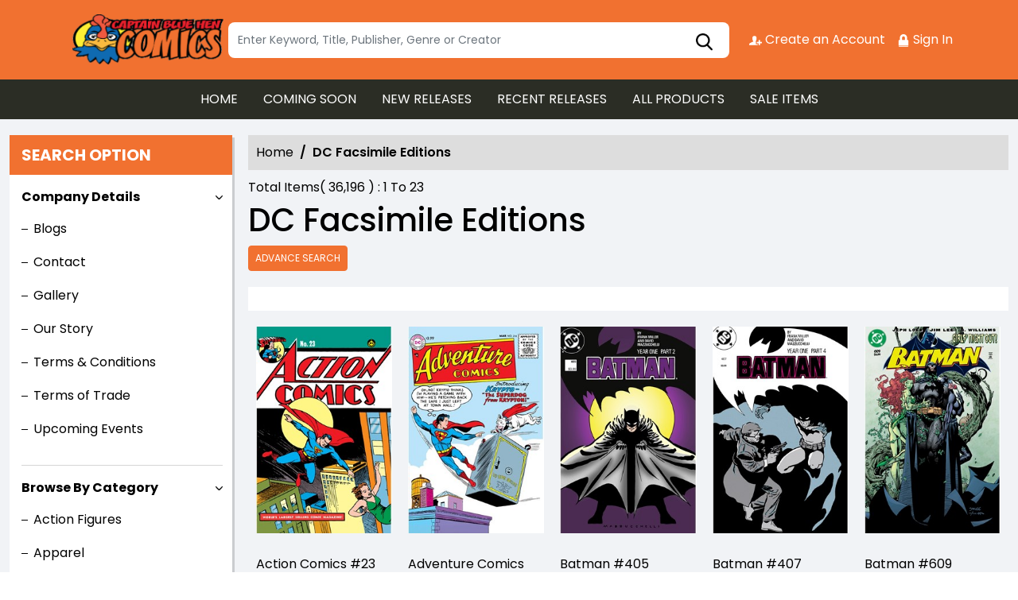

--- FILE ---
content_type: text/html; charset=utf-8
request_url: https://stores.comichub.com/captain_blue_hen_comics/Brands/Product/dc-facsimile-editions_584478
body_size: 35765
content:

<!DOCTYPE html>
<html lang="en">
<head>

	<meta charset="utf-8">
	
    <title> - Explore the Best of DC Facsimile Editions | Captain Blue Hen Comics</title>
    <meta name="title" content="Explore the Best of DC Facsimile Editions | Captain Blue Hen Comics">
    <meta name="description" content="Discover the best of DC Facsimile Editions comics and graphic novels at Captain Blue Hen Comics. Browse our collection, and find your next great read from this popular brand.">

	
    <meta property="og:title" content="https://stores.comichub.com -">
    <meta property="og:type" content="website">
    <meta property="og:description" content="The ComicHub suite of tools, encompassing the customer app, customer website, publisher portal, creator portal, retailer POS, retailer eCommerce websites, publisher and retailer marketing tools and this ComicHub product directory all seamlessly integrate to ensure the print comic industry continues to thrive in the digital era">
    <meta property="og:image" content="https://stores.comichub.com/images/https://comichub.com/NewTheam/images/logo.png">
    <meta property="og:url" content="https://stores.comichub.com/captain_blue_hen_comics/Brands/Product/dc-facsimile-editions_584478">
    <meta property="og:site_name" content="ComicHub,ComicHub Stores,ComicHub Customer,ComicHub Publisher,ComicHub Pos,ComicHub Supplier">
    <meta property="og:locale" content="en_US">


	
	<link rel="shortcut icon" href="https://comichub.com/uploads/storelogo/4b137d95-8561-420f-a7b6-e66b13cf27a1.png" type="image/x-icon">


	<meta name="viewport" content="width=device-width, initial-scale=1.0, maximum-scale=5.0, user-scalable=yes">
	<meta http-equiv="X-UA-Compatible" content="IE=edge">
	


	
	
	
	

	
	<link href="/Content/AllFont?v=56CM-ISImFR4ybDLcaToW7VfPMjCfNt5CP_BDsk4t3s1" as="font" rel="preload stylesheet">



	
	<!-- Preload Bootstrap -->
	<link rel="preload" href="/NewCss/bootstrap.min.css" as="style" />

	<!-- Load Bootstrap async -->
	<link rel="stylesheet" href="/NewCss/bootstrap.min.css" media="print" onload="this.media='all'" />

	<link rel="stylesheet" href="/NewCss/owl.carousel.min.css">
	
	<!-- Preload Custom CSS -->
	<link rel="preload" href="/NewCss/custom.css" as="style" />

	<!-- Load Custom CSS async -->
	<link rel="stylesheet" href="/NewCss/custom.css" media="print" onload="this.media='all'" />

	<link rel="preconnect" href="https://fonts.googleapis.com">
	<link rel="preconnect" href="https://fonts.gstatic.com" crossorigin>
	

	

		<!-- Google Tag Manager -->
		<script>
			(function (w, d, s, l, i) {
				w[l] = w[l] || []; w[l].push({
					'gtm.start':
						new Date().getTime(), event: 'gtm.js'
				}); var f = d.getElementsByTagName(s)[0],
					j = d.createElement(s), dl = l != 'dataLayer' ? '&l=' + l : ''; j.async = true; j.src =
						'https://www.googletagmanager.com/gtm.js?id=' + i + dl; f.parentNode.insertBefore(j, f);
			})(window, document, 'script', 'dataLayer', 'GTM-NTFWCWM');</script>
		<!-- End Google Tag Manager -->
	<style>
		footer .text ul li figure a {
			font-size: 24px !important;
		}

		.CheckBoxShow {
			position: relative !important;
			opacity: initial !important;
		}

		.rytlink .loading, .eventicons, .txt h2 {
			font-family: 'Poppins';
		}

		.brand_list li a, .sort_view ul li a {
			font-family: 'Poppins'
		}

		.categoryshowhide {
			cursor: pointer;
		}

		.sort_view {
			padding: 5px 5px 55px;
		}

		.selectLike {
			background-color: #eee;
			color: #8f0004;
		}

		.NotselectLike {
			background-color: #fff;
			color: black;
		}

		/*Add date 23/08/2019 by Bhushan*/
		.noRecordFoundMsg {
			text-align: center;
			padding: 10px;
			margin: 77px auto;
			width: 95%;
		}

		.connect-icon a {
			color: #fff;
		}

		.connect-icon .profileImg {
			border: 2px solid #fff;
			border-radius: 50%;
			padding: 3px;
		}

		.dropdown_menus {
			display: none;
		}

		footer .footercontent .mail li {
			display: flex;
		}

			footer .footercontent .mail li a {
				margin-left: 5px;
				color: #fff;
			}

		footer .footerform .address li {
			margin-left: 5px;
			display: flex;
		}

		.searchbox .form-control {
			height: 45px;
		}

		.catmodalbtn {
			width: 25%;
			margin: 0 auto;
		}

		@media (max-width:767px) {
			.catmodalbtn {
				width: 49%;
			}
		}
	</style>



	<script src="/NewJS/jquery-min.js"></script>
	<script src="/NewJS/bootstrap.bundle.min.js"></script>
	<script src="/NewJS/owl.carousel.min.js"></script>





</head>
<body>

		<!-- Google Tag Manager (noscript) -->
		<noscript>
			<iframe src="https://www.googletagmanager.com/ns.html?id=GTM-NTFWCWM"
					height="0" width="0" style="display:none;visibility:hidden"></iframe>
		</noscript>
		<!-- End Google Tag Manager (noscript) -->






		<link href="/captain_blue_hen_comics/Home/AllDynamicCssNewTheme" defer rel="stylesheet" type="text/css">
			<header>
				<div class="container">
					<div class="topheader">
						<div class="logo">
							<figure>
									<a aria-label="Store Logo" href="https://stores.comichub.com/captain_blue_hen_comics">
										<img src="https://comichub.com/uploads/storelogo/4b137d95-8561-420f-a7b6-e66b13cf27a1.png" width="200" height="87">
									</a>
							</figure>
						</div>


						<div class="searchbox unactive">
							<div class="row">

									<div class="col-sm-12">
<form action="/captain_blue_hen_comics/allproduct" id="FormSearchProduct" method="post">											<input style="width: 100%;" type="text" aria-label="Search" class="form-control" name="text" id="txtsearch" placeholder="Enter Keyword, Title, Publisher, Genre or Creator" autocomplete="off" required>
											<input type="submit" id="btnSubmit" style="display: none" value="ok">
											<input type="hidden" id="hidSearchId" name="hidSearchId" value="" />
											<a class="searchicon" href="javascript:void(0)"><img src="/NewImg/search-icon.png" alt="img" style="padding-top: 5px"></a>
</form>
									</div>


							</div>



						</div>
						<div class="connect-icon" style=" display: contents; ">

								<a href="https://stores.comichub.com/captain_blue_hen_comics/SignUp">
										<img src='/Uploads/Icon/9418eacf-c2b5-4d06-b7aa-252e4c11a872_createacicon.png' alt=" Account Creation">
									Create an Account
								</a>
								<a href="https://stores.comichub.com/captain_blue_hen_comics/SignIn">
										<img src='/Uploads/Icon/9418eacf-c2b5-4d06-b7aa-252e4c11a872_signinicon.png' alt="  Sign In">

									Sign In
								</a>



						</div>
					</div>
				</div>

				<nav class="navbar navbar-expand-lg">
					<div class="container">
						<button id="nav-menus" class="navbar-toggler collapsed" type="button" data-bs-toggle="collapse" data-bs-target="#navbarNavDropdown" aria-controls="navbarNavDropdown" aria-expanded="false" aria-label="Toggle navigation">
							<span></span>
							<span></span>
							<span></span>
							<span></span>
						</button>
						<div class="collapse navbar-collapse" id="navbarNavDropdown">
							<ul class="navbar-nav">

											<li id="HOME_li" class="nav-item">
												<a class="nav-link" aria-label="HOME" href="https://stores.comichub.com/captain_blue_hen_comics/">
													HOME
												</a>
											</li>
											<li id="COMINGSOON_li" class="nav-item">
												<a class="nav-link" aria-label="COMING SOON" href="https://stores.comichub.com/captain_blue_hen_comics/comingsoon">
													COMING SOON
												</a>
											</li>
											<li id="NEWRELEASES_li" class="nav-item">
												<a class="nav-link" aria-label="NEW RELEASES" href="https://stores.comichub.com/captain_blue_hen_comics/newreleases">
													NEW RELEASES
												</a>
											</li>
											<li id="RECENTRELEASES_li" class="nav-item">
												<a class="nav-link" aria-label="RECENT RELEASES" href="https://stores.comichub.com/captain_blue_hen_comics/recentreleases">
													RECENT RELEASES
												</a>
											</li>
											<li id="ALLPRODUCTS_li" class="nav-item">
												<a class="nav-link" aria-label="ALL PRODUCTS" href="https://stores.comichub.com/captain_blue_hen_comics/allproduct">
													ALL PRODUCTS
												</a>
											</li>
											<li id="SALEITEMS_li" class="nav-item">
												<a class="nav-link" aria-label="SALE ITEMS" href="https://stores.comichub.com/captain_blue_hen_comics/saleitem">
													SALE ITEMS
												</a>
											</li>
							</ul>

						</div>
					</div>
				</nav>


				<div class="row">
					<div class="success-msg SuccessMsg" id="ajaxsuccessmsg" style="display:none;">
						<span id="txtsmsg"></span>
						<span style="float:right;cursor: pointer" class="Close" title="Close">X</span>
					</div>
					<div class="success-msg ErrorMsg" id="ajaxerromsg" style="display:none;">
						<span id="txtmsg"></span>
						<span style="float: right; cursor: pointer" class="Close" title="Close">X</span>
					</div>
				</div>
			</header>
			<div class="main-section">
				<div class="container-fluid">
					

					<div class="mainsection">

						
<script src="https://code.jquery.com/jquery-3.7.1.min.js" integrity="sha256-/JqT3SQfawRcv/BIHPThkBvs0OEvtFFmqPF/lYI/Cxo=" crossorigin="anonymous"></script>

<script src="/NewJS/bootstrap.bundle.min.js"></script>
    <script>
        $(function () {
            $("img.lazy").lazyload({ effect: "fadeIn" });
        });
    </script>


    <style>

        .label-info {
            background-color: #5bc0de;
        }

        .label {
            display: inline;
            font-weight: bold;
            line-height: 1;
            color: #fff;
            text-align: center;
            white-space: nowrap;
            vertical-align: baseline;
            border-radius: .25em;
        }

        @font-face {
            font-family: 'Glyphicons Halflings';
            src: url('../../fonts/glyphicons-halflings-regular.eot');
            src: url('../../fonts/glyphicons-halflings-regular.eot') format('embedded-opentype'), url('../../fonts/glyphicons-halflings-regular.woff2') format('woff2'), url('../../fonts/glyphicons-halflings-regular.woff') format('woff'), url('../../fonts/glyphicons-halflings-regular.ttf') format('truetype'), url('../../fonts/glyphicons-halflings-regular.svg') format('svg');
        }

        .glyphicon {
            position: relative;
            top: 1px;
            display: inline-block;
            font-family: 'Glyphicons Halflings';
            font-style: normal;
            font-weight: normal;
            line-height: 1;
            -webkit-font-smoothing: antialiased;
            -moz-osx-font-smoothing: grayscale;
        }

        .glyphicon-remove-sign:before {
            content: "\e083";
        }
    </style>




<div class="left-section">
	<h3 class="webheading">Search option</h3>
	<h3 class="mobileheading"><a class="collapsed" data-bs-toggle="collapse" href="#searchoption" aria-expanded="false" aria-controls="searchoption">Search option</a></h3>
	<div class="collapse" id="searchoption">
		<div class="accordion optionaccordion" id="optionaccordion">
				<div class="accordion-item">
					<button type="button" class="accordion-button" id="headingOne" data-bs-toggle="collapse" data-bs-target="#collapseOne" aria-expanded="true" aria-controls="collapseOne">
						Company Details
					</button>
					<div id="collapseOne" class="accordion-collapse collapse show" aria-labelledby="headingOne" data-bs-parent="#optionaccordion">
						<div class="optionlist">
							<ul>
									<li>
											<a href="https://stores.comichub.com/captain_blue_hen_comics/Blogs" aria-label="Blogs">
												Blogs
											</a>
									</li>
									<li>
											<a href="https://stores.comichub.com/captain_blue_hen_comics/ContactUs" aria-label="Contact">
												Contact
											</a>
									</li>
									<li>
											<a href="https://stores.comichub.com/captain_blue_hen_comics/Gallery" aria-label="Gallery">
												Gallery
											</a>
									</li>
									<li>
											<a href="https://stores.comichub.com/captain_blue_hen_comics/info/about-us" aria-label="Our Story">
												Our Story
											</a>
									</li>
									<li>
											<a href="https://stores.comichub.com/captain_blue_hen_comics/info/terms-conditions" aria-label="Terms &amp; Conditions">
												Terms &amp; Conditions
											</a>
									</li>
									<li>
											<a href="https://stores.comichub.com/captain_blue_hen_comics/info/terms-of-trade" aria-label="Terms of Trade">
												Terms of Trade
											</a>
									</li>
									<li>
											<a href="https://stores.comichub.com/captain_blue_hen_comics/Events/All" aria-label="Upcoming Events">
												Upcoming Events
											</a>
									</li>

							</ul>

						</div>
					</div>
				</div>


			<div class="accordion-item">
				<button type="button" class="accordion-button" id="headingOne" data-bs-toggle="collapse" data-bs-target="#collapseCategory" aria-expanded="true" aria-controls="collapseCategory">
					Browse By Category
				</button>
				<div id="collapseCategory" class="accordion-collapse collapse show" aria-labelledby="headingOne" data-bs-parent="#optionaccordion">
					<div class="optionlist">
						<ul>
										<li>
											<a class="accordion" aria-label="Action Figures" href="https://stores.comichub.com/captain_blue_hen_comics/Category/AdvanceFilter/Toys_Models">
												Action Figures
											</a>
										</li>
										<li>
											<a class="accordion" aria-label="Apparel" href="https://stores.comichub.com/captain_blue_hen_comics/Category/AdvanceFilter/Apparel">
												Apparel
											</a>
										</li>
										<li>
											<a class="accordion" aria-label="Blind Boxes" href="https://stores.comichub.com/captain_blue_hen_comics/Category/AdvanceFilter/blind-box">
												Blind Boxes
											</a>
										</li>
										<li>
											<a class="accordion" aria-label="Board Books" href="https://stores.comichub.com/captain_blue_hen_comics/Category/AdvanceFilter/board-book">
												Board Books
											</a>
										</li>
										<li>
											<a class="accordion" aria-label="Board Boxed Sets" href="https://stores.comichub.com/captain_blue_hen_comics/Category/AdvanceFilter/board-boxed-set">
												Board Boxed Sets
											</a>
										</li>
										<li>
											<a class="accordion" aria-label="Books" href="https://stores.comichub.com/captain_blue_hen_comics/Category/AdvanceFilter/Books_Mass_Market">
												Books
											</a>
										</li>
										<li>
											<a class="accordion" aria-label="Books (Hardcover)" href="https://stores.comichub.com/captain_blue_hen_comics/Category/AdvanceFilter/hardcover-book">
												Books (Hardcover)
											</a>
										</li>
										<li>
											<a class="accordion" aria-label="Boxed Sets" href="https://stores.comichub.com/captain_blue_hen_comics/Category/AdvanceFilter/boxed-set">
												Boxed Sets
											</a>
										</li>
										<li>
											<a class="accordion" aria-label="Calendars" href="https://stores.comichub.com/captain_blue_hen_comics/Category/AdvanceFilter/calendar">
												Calendars
											</a>
										</li>
										<li>
											<a class="accordion" aria-label="Catalogs" href="https://stores.comichub.com/captain_blue_hen_comics/Category/AdvanceFilter/Supplier_Publications">
												Catalogs
											</a>
										</li>
										<li>
											<a class="accordion" aria-label="Coloring, Sticker, &amp; Activity Books" href="https://stores.comichub.com/captain_blue_hen_comics/Category/AdvanceFilter/coloring-book">
												Coloring, Sticker, &amp; Activity Books
											</a>
										</li>
										<li>
											<a class="accordion" aria-label="Comic Supplies" href="https://stores.comichub.com/captain_blue_hen_comics/Category/AdvanceFilter/Comic_Supplies">
												Comic Supplies
											</a>
										</li>
										<li>
											<a class="accordion" aria-label="Comic Supplies (Comic Boxes)" href="https://stores.comichub.com/captain_blue_hen_comics/Category/AdvanceFilter/comic-supplier-comic-boxes-">
												Comic Supplies (Comic Boxes)
											</a>
										</li>
										<li>
											<a class="accordion" aria-label="Comics" href="https://stores.comichub.com/captain_blue_hen_comics/Category/AdvanceFilter/Comics">
												Comics
											</a>
										</li>
										<li>
											<a class="accordion" aria-label="Consignment" href="https://stores.comichub.com/captain_blue_hen_comics/Category/AdvanceFilter/consignment">
												Consignment
											</a>
										</li>
										<li>
											<a class="accordion" aria-label="Cookbooks" href="https://stores.comichub.com/captain_blue_hen_comics/Category/AdvanceFilter/cookbook">
												Cookbooks
											</a>
										</li>
										<li>
											<a class="accordion" aria-label="Digest Paperbacks" href="https://stores.comichub.com/captain_blue_hen_comics/Category/AdvanceFilter/digest-paperback">
												Digest Paperbacks
											</a>
										</li>
										<li>
											<a class="accordion" aria-label="Funko Pops" href="https://stores.comichub.com/captain_blue_hen_comics/Category/AdvanceFilter/vinyl-figures">
												Funko Pops
											</a>
										</li>
										<li>
											<a class="accordion" aria-label="Games" href="https://stores.comichub.com/captain_blue_hen_comics/Category/AdvanceFilter/Games">
												Games
											</a>
										</li>
										<li>
											<a class="accordion" aria-label="Gift Certificates" href="https://stores.comichub.com/captain_blue_hen_comics/Category/AdvanceFilter/Gift_Cards">
												Gift Certificates
											</a>
										</li>
										<li>
											<a class="accordion" aria-label="Graphic Novels" href="https://stores.comichub.com/captain_blue_hen_comics/Category/AdvanceFilter/Graphic_Novels">
												Graphic Novels
											</a>
										</li>
										<li>
											<a class="accordion" aria-label="Graphic Novels (Hardcover)" href="https://stores.comichub.com/captain_blue_hen_comics/Category/AdvanceFilter/hardcover_0">
												Graphic Novels (Hardcover)
											</a>
										</li>
										<li>
											<a class="accordion" aria-label="Light Novels" href="https://stores.comichub.com/captain_blue_hen_comics/Category/AdvanceFilter/light-novel">
												Light Novels
											</a>
										</li>
										<li>
											<a class="accordion" aria-label="Magazines" href="https://stores.comichub.com/captain_blue_hen_comics/Category/AdvanceFilter/Magazines">
												Magazines
											</a>
										</li>
										<li>
											<a class="accordion" aria-label="Manga" href="https://stores.comichub.com/captain_blue_hen_comics/Category/AdvanceFilter/manga">
												Manga
											</a>
										</li>
										<li>
											<a class="accordion" aria-label="Manga (Hardcover)" href="https://stores.comichub.com/captain_blue_hen_comics/Category/AdvanceFilter/manga-hardcover-">
												Manga (Hardcover)
											</a>
										</li>
										<li>
											<a class="accordion" aria-label="Manhua  " href="https://stores.comichub.com/captain_blue_hen_comics/Category/AdvanceFilter/manhua-chinese-">
												Manhua  
											</a>
										</li>
										<li>
											<a class="accordion" aria-label="Mass Premium Paperbacks" href="https://stores.comichub.com/captain_blue_hen_comics/Category/AdvanceFilter/mass-premium-paperback">
												Mass Premium Paperbacks
											</a>
										</li>
										<li>
											<a class="accordion" aria-label="Miscellaneous" href="https://stores.comichub.com/captain_blue_hen_comics/Category/AdvanceFilter/Miscellaneous">
												Miscellaneous
											</a>
										</li>
										<li>
											<a class="accordion" aria-label="Model Kits" href="https://stores.comichub.com/captain_blue_hen_comics/Category/AdvanceFilter/model-kits">
												Model Kits
											</a>
										</li>
										<li>
											<a class="accordion" aria-label="Multi-Media" href="https://stores.comichub.com/captain_blue_hen_comics/Category/AdvanceFilter/Video_Audio">
												Multi-Media
											</a>
										</li>
										<li>
											<a class="accordion" aria-label="Novels (Hardcover)" href="https://stores.comichub.com/captain_blue_hen_comics/Category/AdvanceFilter/hardcover-novel">
												Novels (Hardcover)
											</a>
										</li>
										<li>
											<a class="accordion" aria-label="Novelties " href="https://stores.comichub.com/captain_blue_hen_comics/Category/AdvanceFilter/Novelties_Non-Comic">
												Novelties 
											</a>
										</li>
										<li>
											<a class="accordion" aria-label="Paperbacks" href="https://stores.comichub.com/captain_blue_hen_comics/Category/AdvanceFilter/paperback-novel-large-">
												Paperbacks
											</a>
										</li>
										<li>
											<a class="accordion" aria-label="Paperbacks (Digest)" href="https://stores.comichub.com/captain_blue_hen_comics/Category/AdvanceFilter/mass-market-paperback">
												Paperbacks (Digest)
											</a>
										</li>
										<li>
											<a class="accordion" aria-label="Picture Books (Hardcover)" href="https://stores.comichub.com/captain_blue_hen_comics/Category/AdvanceFilter/picture-book-hardcover">
												Picture Books (Hardcover)
											</a>
										</li>
										<li>
											<a class="accordion" aria-label="Picture Books (Softcover)" href="https://stores.comichub.com/captain_blue_hen_comics/Category/AdvanceFilter/picture-book-softcover">
												Picture Books (Softcover)
											</a>
										</li>
										<li>
											<a class="accordion" aria-label="Plushies" href="https://stores.comichub.com/captain_blue_hen_comics/Category/AdvanceFilter/ty-beanie-babies-">
												Plushies
											</a>
										</li>
										<li>
											<a class="accordion" aria-label="Prints &amp; Posters" href="https://stores.comichub.com/captain_blue_hen_comics/Category/AdvanceFilter/Prints_Posters">
												Prints &amp; Posters
											</a>
										</li>
										<li>
											<a class="accordion" aria-label="Puzzles" href="https://stores.comichub.com/captain_blue_hen_comics/Category/AdvanceFilter/puzzles">
												Puzzles
											</a>
										</li>
										<li>
											<a class="accordion" aria-label="Reference Book" href="https://stores.comichub.com/captain_blue_hen_comics/Category/AdvanceFilter/reference-book">
												Reference Book
											</a>
										</li>
										<li>
											<a class="accordion" aria-label="Reference Book (Hardcover)" href="https://stores.comichub.com/captain_blue_hen_comics/Category/AdvanceFilter/hardcover-reference-book">
												Reference Book (Hardcover)
											</a>
										</li>
										<li>
											<a class="accordion" aria-label="Role Playing Games" href="https://stores.comichub.com/captain_blue_hen_comics/Category/AdvanceFilter/role-playing-games">
												Role Playing Games
											</a>
										</li>
										<li>
											<a class="accordion" aria-label="Slip Cased (Hardcover)" href="https://stores.comichub.com/captain_blue_hen_comics/Category/AdvanceFilter/hardcover-slip-cased">
												Slip Cased (Hardcover)
											</a>
										</li>
										<li>
											<a class="accordion" aria-label="Statues" href="https://stores.comichub.com/captain_blue_hen_comics/Category/AdvanceFilter/statues">
												Statues
											</a>
										</li>
										<li>
											<a class="accordion" aria-label="Store Exclusives" href="https://stores.comichub.com/captain_blue_hen_comics/Category/AdvanceFilter/store-exclusives">
												Store Exclusives
											</a>
										</li>
										<li>
											<a class="accordion" aria-label="Toys Building Sets" href="https://stores.comichub.com/captain_blue_hen_comics/Category/AdvanceFilter/Toys_Building_Sets">
												Toys Building Sets
											</a>
										</li>

						</ul>

					</div>
				</div>
			</div>
				<div class="accordion-item">
					<button type="button" class="accordion-button collapsed" id="headingTwo" data-bs-toggle="collapse" data-bs-target="#collapseArtist" aria-expanded="true" aria-controls="collapseArtist">
						Artists
					</button>
					<div id="collapseArtist" class="accordion-collapse collapse" aria-labelledby="headingTwo" data-bs-parent="#optionaccordion">
						<div class="optionlist">
							<ul>
									<li>
										<a class="accordion" aria-label="A" href="https://stores.comichub.com/captain_blue_hen_comics/Artist/Product/a_0">
											A
										</a>
									</li>
									<li>
										<a class="accordion" aria-label="A.C. Zamudio" href="https://stores.comichub.com/captain_blue_hen_comics/Artist/Product/ac-zamudio">
											A.C. Zamudio
										</a>
									</li>
									<li>
										<a class="accordion" aria-label="Aaron Alexovich" href="https://stores.comichub.com/captain_blue_hen_comics/Artist/Product/aaron-alexovich">
											Aaron Alexovich
										</a>
									</li>
									<li>
										<a class="accordion" aria-label="Aaron Bartling" href="https://stores.comichub.com/captain_blue_hen_comics/Artist/Product/aaron-bartling">
											Aaron Bartling
										</a>
									</li>
									<li>
										<a class="accordion" aria-label="Aaron Campbell" href="https://stores.comichub.com/captain_blue_hen_comics/Artist/Product/aaron-campbell_09D1DA">
											Aaron Campbell
										</a>
									</li>
									<li>
										<a class="accordion" aria-label="Aaron Hammerstrom" href="https://stores.comichub.com/captain_blue_hen_comics/Artist/Product/aaron-hammerstrom_98FC30">
											Aaron Hammerstrom
										</a>
									</li>
									<li>
										<a class="accordion" aria-label="Aaron Kuder" href="https://stores.comichub.com/captain_blue_hen_comics/Artist/Product/aaron-kuder_A9D035">
											Aaron Kuder
										</a>
									</li>
									<li>
										<a class="accordion" aria-label="Aaron Lopresti" href="https://stores.comichub.com/captain_blue_hen_comics/Artist/Product/aaron-lopresti_EC85DC">
											Aaron Lopresti
										</a>
									</li>
									<li>
										<a class="accordion" aria-label="Aaron McConnell" href="https://stores.comichub.com/captain_blue_hen_comics/Artist/Product/aaron-mcconnell">
											Aaron McConnell
										</a>
									</li>
									<li>
										<a class="accordion" aria-label="Ab" href="https://stores.comichub.com/captain_blue_hen_comics/Artist/Product/ab_0">
											Ab
										</a>
									</li>
							</ul>
							<a href="https://stores.comichub.com/captain_blue_hen_comics/Artists" class="viewmore">View more</a>
						</div>
					</div>
				</div>
				<div class="accordion-item">
					<button type="button" class="accordion-button collapsed" id="headingTwo" data-bs-toggle="collapse" data-bs-target="#collapseTwo" aria-expanded="true" aria-controls="collapseTwo">
						Writers
					</button>
					<div id="collapseTwo" class="accordion-collapse collapse" aria-labelledby="headingTwo" data-bs-parent="#optionaccordion">
						<div class="optionlist">
							<ul>
									<li>
										<a class="accordion" aria-label="&amp; Chris Lemole" href="https://stores.comichub.com/captain_blue_hen_comics/Writers/Product/-chris-lemole">
											&amp; Chris Lemole
										</a>
									</li>
									<li>
										<a class="accordion" aria-label="A" href="https://stores.comichub.com/captain_blue_hen_comics/Writers/Product/a_0">
											A
										</a>
									</li>
									<li>
										<a class="accordion" aria-label="A. J. Lieberman" href="https://stores.comichub.com/captain_blue_hen_comics/Writers/Product/a-j-lieberman">
											A. J. Lieberman
										</a>
									</li>
									<li>
										<a class="accordion" aria-label="A.j. Locascio" href="https://stores.comichub.com/captain_blue_hen_comics/Writers/Product/aj-locascio">
											A.j. Locascio
										</a>
									</li>
									<li>
										<a class="accordion" aria-label="A.j. Wood" href="https://stores.comichub.com/captain_blue_hen_comics/Writers/Product/aj-wood">
											A.j. Wood
										</a>
									</li>
									<li>
										<a class="accordion" aria-label="Aabria Iyengar" href="https://stores.comichub.com/captain_blue_hen_comics/Writers/Product/aabria-iyengar">
											Aabria Iyengar
										</a>
									</li>
									<li>
										<a class="accordion" aria-label="Aaron Alexovich" href="https://stores.comichub.com/captain_blue_hen_comics/Writers/Product/aaron-alexovich">
											Aaron Alexovich
										</a>
									</li>
									<li>
										<a class="accordion" aria-label="Aaron Campbell" href="https://stores.comichub.com/captain_blue_hen_comics/Writers/Product/aaron-campbell_09D1DA">
											Aaron Campbell
										</a>
									</li>
									<li>
										<a class="accordion" aria-label="Aaron Duran" href="https://stores.comichub.com/captain_blue_hen_comics/Writers/Product/aaron-duran">
											Aaron Duran
										</a>
									</li>
									<li>
										<a class="accordion" aria-label="Aaron Reese" href="https://stores.comichub.com/captain_blue_hen_comics/Writers/Product/aaron-reese">
											Aaron Reese
										</a>
									</li>
							</ul>
							<a href="https://stores.comichub.com/captain_blue_hen_comics/Writers" class="viewmore">View more</a>
						</div>
					</div>
				</div>
				<div class="accordion-item">
					<button type="button" class="accordion-button collapsed" id="headingThree" data-bs-toggle="collapse" data-bs-target="#collapseThree" aria-expanded="false" aria-controls="collapseThree">
						Brands
					</button>
					<div id="collapseThree" class="accordion-collapse collapse" aria-labelledby="headingThree" data-bs-parent="#optionaccordion">
						<div class="optionlist">
							<ul>
									<li>
										<a class="accordion" aria-label="2000 AD" href="https://stores.comichub.com/captain_blue_hen_comics/Brands/Product/2000-ad">
											2000 AD
										</a>
									</li>
									<li>
										<a class="accordion" aria-label="Adventure Time" href="https://stores.comichub.com/captain_blue_hen_comics/Brands/Product/adventure-time">
											Adventure Time
										</a>
									</li>
									<li>
										<a class="accordion" aria-label="Akira" href="https://stores.comichub.com/captain_blue_hen_comics/Brands/Product/akira">
											Akira
										</a>
									</li>
									<li>
										<a class="accordion" aria-label="Aliens" href="https://stores.comichub.com/captain_blue_hen_comics/Brands/Product/aliens">
											Aliens
										</a>
									</li>
									<li>
										<a class="accordion" aria-label="Alpha Clash" href="https://stores.comichub.com/captain_blue_hen_comics/Brands/Product/alpha-clash">
											Alpha Clash
										</a>
									</li>
									<li>
										<a class="accordion" aria-label="American Vampire" href="https://stores.comichub.com/captain_blue_hen_comics/Brands/Product/american-vampire">
											American Vampire
										</a>
									</li>
									<li>
										<a class="accordion" aria-label="Amory Wars" href="https://stores.comichub.com/captain_blue_hen_comics/Brands/Product/amory-wars">
											Amory Wars
										</a>
									</li>
									<li>
										<a class="accordion" aria-label="Anime" href="https://stores.comichub.com/captain_blue_hen_comics/Brands/Product/anime">
											Anime
										</a>
									</li>
									<li>
										<a class="accordion" aria-label="Animosity" href="https://stores.comichub.com/captain_blue_hen_comics/Brands/Product/animosity">
											Animosity
										</a>
									</li>
									<li>
										<a class="accordion" aria-label="Apex Legends" href="https://stores.comichub.com/captain_blue_hen_comics/Brands/Product/apex-legends">
											Apex Legends
										</a>
									</li>
							</ul>
							<a href="https://stores.comichub.com/captain_blue_hen_comics/Brands" class="viewmore">View more</a>
						</div>
					</div>
				</div>
				<div class="accordion-item">
					<button type="button" class="accordion-button collapsed" id="headingFour" data-bs-toggle="collapse" data-bs-target="#collapseFour" aria-expanded="false" aria-controls="collapseFour">
						Genres
					</button>
					<div id="collapseFour" class="accordion-collapse collapse" aria-labelledby="headingFour" data-bs-parent="#optionaccordion">
						<div class="optionlist">
							<ul>
									<li>
										<a class="accordion" aria-label="Action Adventure" href="https://stores.comichub.com/captain_blue_hen_comics/Genre/Product/action-adventure">
											Action Adventure
										</a>
									</li>
									<li>
										<a class="accordion" aria-label="Animal" href="https://stores.comichub.com/captain_blue_hen_comics/Genre/Product/animal_D47C4B">
											Animal
										</a>
									</li>
									<li>
										<a class="accordion" aria-label="Anthology" href="https://stores.comichub.com/captain_blue_hen_comics/Genre/Product/anthology">
											Anthology
										</a>
									</li>
									<li>
										<a class="accordion" aria-label="Anthropomorphic" href="https://stores.comichub.com/captain_blue_hen_comics/Genre/Product/anthropomorphic">
											Anthropomorphic
										</a>
									</li>
									<li>
										<a class="accordion" aria-label="Art - Techniques - Cartooning" href="https://stores.comichub.com/captain_blue_hen_comics/Genre/Product/art-techniques-cartooning">
											Art - Techniques - Cartooning
										</a>
									</li>
									<li>
										<a class="accordion" aria-label="Art - Techniques - Drawing" href="https://stores.comichub.com/captain_blue_hen_comics/Genre/Product/art-techniques-drawing">
											Art - Techniques - Drawing
										</a>
									</li>
									<li>
										<a class="accordion" aria-label="Art and Reference Books" href="https://stores.comichub.com/captain_blue_hen_comics/Genre/Product/art-and-reference-books">
											Art and Reference Books
										</a>
									</li>
									<li>
										<a class="accordion" aria-label="Art Comics" href="https://stores.comichub.com/captain_blue_hen_comics/Genre/Product/art-comics">
											Art Comics
										</a>
									</li>
									<li>
										<a class="accordion" aria-label="Autobiography" href="https://stores.comichub.com/captain_blue_hen_comics/Genre/Product/autobiography">
											Autobiography
										</a>
									</li>
									<li>
										<a class="accordion" aria-label="Biography" href="https://stores.comichub.com/captain_blue_hen_comics/Genre/Product/biography">
											Biography
										</a>
									</li>
							</ul>
							<a href="https://stores.comichub.com/captain_blue_hen_comics/Genres" class="viewmore">View more</a>
						</div>
					</div>
				</div>
				<div class="accordion-item">
					<button type="button" class="accordion-button collapsed" id="headingFive" data-bs-toggle="collapse" data-bs-target="#collapseFive" aria-expanded="false" aria-controls="collapseFive">
						Publishers
					</button>
					<div id="collapseFive" class="accordion-collapse collapse" aria-labelledby="headingFive" data-bs-parent="#optionaccordion">
						<div class="optionlist">
							<ul>
									<li>
										<a class="accordion" aria-label="Ablaze" href="https://stores.comichub.com/captain_blue_hen_comics/Publisher/Product/ablaze_7F06F3">
											Ablaze
										</a>
									</li>
									<li>
										<a class="accordion" aria-label="Abrams" href="https://stores.comichub.com/captain_blue_hen_comics/Publisher/Product/abrams">
											Abrams
										</a>
									</li>
									<li>
										<a class="accordion" aria-label="Abstract Studios" href="https://stores.comichub.com/captain_blue_hen_comics/Publisher/Product/abstract-studios_AED56B">
											Abstract Studios
										</a>
									</li>
									<li>
										<a class="accordion" aria-label="Aconyte" href="https://stores.comichub.com/captain_blue_hen_comics/Publisher/Product/aconyte_3E7F77">
											Aconyte
										</a>
									</li>
									<li>
										<a class="accordion" aria-label="Action Lab Entertainment" href="https://stores.comichub.com/captain_blue_hen_comics/Publisher/Product/action-lab-entertainment_EC01D9">
											Action Lab Entertainment
										</a>
									</li>
									<li>
										<a class="accordion" aria-label="Addiction Comics" href="https://stores.comichub.com/captain_blue_hen_comics/Publisher/Product/addiction-comics">
											Addiction Comics
										</a>
									</li>
									<li>
										<a class="accordion" aria-label="Aftershock Comics" href="https://stores.comichub.com/captain_blue_hen_comics/Publisher/Product/aftershock-comics_A299D7">
											Aftershock Comics
										</a>
									</li>
									<li>
										<a class="accordion" aria-label="Ahoy Comics" href="https://stores.comichub.com/captain_blue_hen_comics/Publisher/Product/ahoy-comics_F147EA">
											Ahoy Comics
										</a>
									</li>
									<li>
										<a class="accordion" aria-label="Ait/Planetlar" href="https://stores.comichub.com/captain_blue_hen_comics/Publisher/Product/ait-planetlar">
											Ait/Planetlar
										</a>
									</li>
									<li>
										<a class="accordion" aria-label="Aladdin Books" href="https://stores.comichub.com/captain_blue_hen_comics/Publisher/Product/aladdin-books_56DE85">
											Aladdin Books
										</a>
									</li>
							</ul>
							<a href="https://stores.comichub.com/captain_blue_hen_comics/Publisher" class="viewmore">View more</a>
						</div>
					</div>
				</div>
		</div>
	</div>
</div>

<div class="lightbox" id="lightboxadvance" style="display:none">


	<div style="margin: 2% auto;">

		<div class="popup_page">
			<h2>
				<span class="closespan" style="background-color: #920004;" onclick="HideLightBox('0')">X</span>
				<span id="headerspan"></span>
			</h2>




			<div class="row">

				<div class="col-sm-12 ">
					<nav class="advancenav">
						<div class="buttonadvance">Advance Filter <span class="touch-button" style="text-align: left;"><i class="navicon">▼</i></span></div>
						<ul data-breakpoint="767" class="flexnav flexnavcss flexnavnewcss advancefilltermenu">
							<li class="unactive" onclick="GetCategory('','Publishers')"><a class="all_category btn redbtn" href="#" aria-label="Publishers">Publishers </a></li>
							<li class="unactive" onclick="GetCategory('','Brands')"><a class="all_category btn redbtn" href="#" aria-label="Brands">Brands</a></li>
							<li class="unactive" onclick="GetCategory('','Genres')"><a class="all_category btn redbtn" href="#" aria-label="Genres">Genres</a></li>
							<li class="unactive" onclick="GetCategory('','Artists')"><a class="all_category btn redbtn" href="#" aria-label="Artists">Artists </a></li>
							<li class="unactive" onclick="GetCategory('','Writers')"><a class="all_category btn redbtn" href="#" aria-label="Writers">Writers</a></li>
							<li class="unactive" onclick="GetCategory('','Colorists')"><a class="all_category btn redbtn" href="#" aria-label="Colorists">Colorists </a> </li>
						</ul>
					</nav>
				</div>

			</div>

			<div class="row" style="margin-right: 0px; margin-left: 0px;">

				<div class="col-sm-12 sort_view" id="targetdivpaging" style="padding: 0px;">
				</div>

			</div>


			<div class="middpart">




				<div class="targetdivcss">
					<div class="rytlink">

						<ul id="uladvancetarget" class="brand_list"></ul>

					</div>

					<input type="hidden" value="0" id="lastRowCountFillter">

					<div class="text-center loading_btn rytlink" id="dvLoadMoreCatagory" style="display: none;">
						<button class="loading" aria-label="Load more" type="button" onclick="GetMoreSearchAdvanceLoadMore()">Load More</button>
					</div>

					<div class="pt10" id="dvNorecordFound" style="display: none">
						<div class="errormessage noRecordFoundMsg">
							No record found !
						</div>
					</div>

				</div>

				<div class="row" style="text-align: center;margin-top:20px;border-top:1px solid #313131">

					<div class="col-sm-12" style="margin-top:20px;">
						<button type="button" aria-label="Go for seach" class="btn btn redbtn mt10" style="width:20%" onclick="Go()">Go</button>
						<button type="button" aria-label="Clear" class="btn btn redbtn mt10" style="width:20%" onclick="ClearCookies('0')">Clear</button>
					</div>
				</div>

			</div>

		</div>

	</div>
</div>

	<script>

        //var acc = document.getElementsByClassName("accordion");
        var i;

        var SearchStringAdvance = "";
        var targetUrl = "";
        var searchCategoryId = "";
        var categoryTargetUrl = "";
        var spaTotalRecordcountSearch = "";
        var advanceFilterType = "";

        var filterPublishersId = "";
        var filterBrandsId = "";
        var filterGenresId = "";
        var filterArtistsId = "";
        var filterWritersId = "";
        var filterColoristsId = "";
        var SelectedType = "";

        var advancenav = false;


        $(document).ready(function () {

            var searchId = "";


            if (searchId != null && searchId != "") {


                FilltersCount(searchId);
            }

            $('.all_category').click(function (event) {
                event.preventDefault();
            });

            $(window).resize(function () {

                AdvanceFilterButton();

            });

            AdvanceFilterButton();

            $('.advancenav  .buttonadvance').click(function (event) {

                if (advancenav) {
                    advancenav = false;
                    $(".advancefilltermenu").removeClass("show");
                }
                else {
                    advancenav = true;
                    $(".advancefilltermenu").addClass("show");
                }
            });


        });

        function AdvanceFilterButton() {

            if ($(window).width() < 768) {
                $(".buttonadvance").show();
                advancenav = true;
                $(".advancefilltermenu").addClass("show");

            }

            else {
                $(".buttonadvance").hide();
            }
        }

        function CloseAccordian() {
            $(".panel").hide();
        }


        function FilltersCount(advanceFilterType) {

            if (readCookie("filterPublishersId_" + advanceFilterType) != null) {

                var filterArray = readCookie("filterPublishersId_" + advanceFilterType).split(",");
                $("#Publishers_" + advanceFilterType).text(filterArray.length);

            }

            if (readCookie("filterBrandsId_" + advanceFilterType) != null) {

                var filterArray = readCookie("filterBrandsId_" + advanceFilterType).split(",");
                $("#Brands_" + advanceFilterType).text(filterArray.length);

            }

            if (readCookie("filterGenresId_" + advanceFilterType) != null) {
                var filterArray = readCookie("filterGenresId_" + advanceFilterType).split(",");
                $("#Genres_" + advanceFilterType).text(filterArray.length);
            }


            if (readCookie("filterArtistsId_" + advanceFilterType) != null) {
                var filterArray = readCookie("filterArtistsId_" + advanceFilterType).split(",");
                $("#Artists_" + advanceFilterType).text(filterArray.length);


            }

            if (readCookie("filterWritersId_" + advanceFilterType) != null) {
                var filterArray = readCookie("filterWritersId_" + advanceFilterType).split(",");
                $("#Writers_" + advanceFilterType).text(filterArray.length);


            }


            if (readCookie("filterColoristsId_" + advanceFilterType) != null) {
                var filterArray = readCookie("filterColoristsId_" + advanceFilterType).split(",");
                $("#Colorists_" + advanceFilterType).text(filterArray.length);

            }

        }

        function GetMoreSearchAdvanceLoadMore() {
            GetCategory(searchCategoryId, SelectedType);

        }


        function GetMoreSearchAdvanceLike(searchingFor) {

            SearchStringAdvance = searchingFor;
            $('#lastRowCountFillter').val("0");
            $('#uladvancetarget').html('');

            GetCategory(searchCategoryId, SelectedType);
        }


        function GetCategory(categoryId, type) {

            if (advancenav) {
                advancenav = false;
                $(".advancefilltermenu").removeClass("show");
            }

            if (SelectedType != type) {
                $('#uladvancetarget').html('');
                $('#lastRowCountFillter').val("0");
                SearchStringAdvance = "";
                $("#targetdivpaging").html("");  // add Date- 23/08/2019  by : Bhushan
            }



            $("#headerspan").text(type);
            advanceFilterType = categoryId;
            searchCategoryId = categoryId;
            SelectedType = type;

            //TypeReadCookie(advanceFilterType, SelectedType);

            if (type == 'Publishers') {

                targetUrl = '/captain_blue_hen_comics/Publisher';

                if (readCookie("filterPublishersId_" + advanceFilterType) == null) {
                    filterPublishersId = "";

                }

                else {
                    filterPublishersId = readCookie("filterPublishersId_" + advanceFilterType);

                }

                var filterArray = filterPublishersId.split(",");

                GetmoreSearchAdvance(filterArray);

            }
            else if (type == 'Brands') {

                targetUrl = '/captain_blue_hen_comics/Brands';

                if (readCookie("filterBrandsId_" + advanceFilterType) == null) {
                    filterBrandsId = "";

                }
                else {
                    filterBrandsId = readCookie("filterBrandsId_" + advanceFilterType);

                }

                var filterArray = filterBrandsId.split(",");
                GetmoreSearchAdvance(filterArray);

            }
            else if (type == 'Genres') {

                targetUrl = '/captain_blue_hen_comics/Genres';


                if (readCookie("filterGenresId_" + advanceFilterType) == null) {
                    filterGenresId = "";

                }
                else {
                    filterGenresId = readCookie("filterGenresId_" + advanceFilterType);

                }

                var filterArray = filterGenresId.split(",");
                GetmoreSearchAdvance(filterArray);

            }
            else if (type == 'Artists') {


                targetUrl = '/captain_blue_hen_comics/Artists';

                if (readCookie("filterArtistsId_" + advanceFilterType) == null) {
                    filterArtistsId = "";

                }
                else {
                    filterArtistsId = readCookie("filterArtistsId_" + advanceFilterType);
                    var filterArray = filterArtistsId.split(",");

                }

                var filterArray = filterArtistsId.split(",");
                GetmoreSearchAdvance(filterArray);



            }
            else if (type == 'Writers') {

                targetUrl = '/captain_blue_hen_comics/Writers';

                if (readCookie("filterWritersId_" + advanceFilterType) == null) {
                    filterWritersId = "";

                }
                else {
                    filterWritersId = readCookie("filterWritersId_" + advanceFilterType);

                }

                var filterArray = filterWritersId.split(",");
                GetmoreSearchAdvance(filterArray);

            }

            else if (type == 'Colorists') {

                targetUrl = '/captain_blue_hen_comics/Colorists';

                    if (readCookie("filterColoristsId_" + advanceFilterType) == null) {
                        filterColoristsId = "";

                    }

                    else {
                        filterColoristsId = readCookie("filterColoristsId_" + advanceFilterType);

                    }

                    var filterArray = filterColoristsId.split(",");
                    GetmoreSearchAdvance(filterArray);
                }

}


function CategoryFilterSelected() {

    $('.all_categoryfilter').click(function (event) {
        event.preventDefault();

        var Id = $(this).attr('id');
        if ($(this).attr('class').indexOf("selectedFilterBtn") > -1) {
            $(this).removeClass("selectedFilterBtn")

            TypeCreateCookie(advanceFilterType, Id, SelectedType, "1");

        }
        else {
            $(this).addClass("selectedFilterBtn");
            TypeCreateCookie(advanceFilterType, Id, SelectedType, "0");
        }

    });
}



function GetmoreSearchAdvance(filterArray) {


    var rowNo = parseInt($('#lastRowCountFillter').val()) + 1;

    var rowfrom = (1 + ((rowNo - 1) * 100));
    var rowTo = (rowNo * 100);

    $("#lightboxadvance").hide();
    $('#UpdateProgress').show();
    $('#dvNorecordFound').hide();  // add Date- 23/08/2019  by : Bhushan
    $('#dvLoadMoreCatagory').hide();

    $.ajax({
        type: "post",
        url: targetUrl,
        data: "rowfrom=" + rowfrom + "&rowto=" + rowTo + "&whereQuery=" + SearchStringAdvance + "&searchCategoryId=" + searchCategoryId,
        success: function (data) {

            if (data.Result != "" && data.Result != null && data.Result.length != 0) {

                var i = 0;
                for (i = 0; i < data.Result.length; i++) {
                    $('#uladvancetarget').append("<li style='text-transform:uppercase'>  <a    id='" + data.Result[i].id + "' class='all_categoryfilter' href='#'> " + data.Result[i].name + "</a> </li>");

                }



                if (data.Result[i - 1].Rcount == parseInt(data.Result[i - 1].rownum)) {
                    $('#dvLoadMoreCatagory').hide();
                }
                else if (data.Result[i - 1].Rcount == data.lastRowNum) {  // resion : selected list item with and show load more button
                    $('#dvLoadMoreCatagory').hide();                       // add Date- 23/08/2019  by : Bhushan
                }
                else {
                    $('#dvLoadMoreCatagory').show();
                }

                if (data.AlphaPaging != "") {
                    $("#targetdivpaging").html(data.AlphaPaging);
                }




                $('#lastRowCountFillter').val(rowNo);
                HideLightBox('1');
                CategoryFilterSelected();
                $('#UpdateProgress').hide();
                ShowSelectedValues(filterArray);



            }

            else {

                if (parseInt($('#lastRowCountFillter').val()) > 0) {
                    HideLightBox('1');
                }
                    //$('#lastRowCountFillter').val("0");
                else {
                    $('#UpdateProgress').hide();
                    $('#dvNorecordFound').show();  // add Date- 23/08/2019  by : Bhushan
                    $("#lightboxadvance").show();
                    $('#dvLoadMoreCatagory').hide();
                }
            }


        },
        error: function (data) {
            $('#UpdateProgress').hide();

        }

    });

}

function ShowSelectedValues(filterArray) {

    try {

        $('#UpdateProgress').show();
        for (var i = 0; i < filterArray.length; i++) {
            $("#" + filterArray[i]).addClass("selectedFilterBtn");
        }
        $('#UpdateProgress').hide();


    }
    catch (err) {
        $('#UpdateProgress').hide();
    }


}

function HideLightBox(flag) {
    if (flag == '1') {
        $("#lightboxadvance").show();

    }
    else {
        $("#lightboxadvance").hide();
        Clear();
    }
}

function Clear() {


    $('#lastRowCountFillter').val("0");
    $('#uladvancetarget').html("");
    $("#headerspan").text("");

    $('#targetdivpaging').html("");//added 5 jan 2018

    SearchStringAdvance = "";
    targetUrl = "";
    searchCategoryId = "";
    //categoryTargetUrl = "";
    spaTotalRecordcountSearch = "";
    advanceFilterType = "";

    filterPublishersId = "";
    filterBrandsId = "";
    filterGenresId = "";
    filterArtistsId = "";
    filterWritersId = "";
    filterColoristsId = "";

}


function ClearCookies(flag) {


    TypeDeleteCookie(advanceFilterType, SelectedType);

    $("#lightboxadvance").hide();
    $('#UpdateProgress').show();


    if (window.location.href.indexOf('?') == -1) {
        window.location.reload();
    }
    else {
        var Url = window.location.href.split('?');

        window.location.href = Url[0];

    }


}

function Go() {

    $("#lightboxadvance").hide();
    $('#UpdateProgress').show();

    if (window.location.href.indexOf('?') == -1) {
        window.location.reload();
    }
    else {
        var Url = window.location.href.split('?');

        window.location.href = Url[0];

    }


}


function TypeCreateCookie(type, id, SelectedType, removeCookieFlag) {

    if (SelectedType == 'Publishers') {

        if (filterPublishersId == null || filterPublishersId == "") {
            filterPublishersId = id;
        }
        else {

            if (removeCookieFlag == "1") {

                //filterPublishersId = filterPublishersId + "," + id;
                if (filterPublishersId.indexOf(",") == 0) {
                    id = "," + id;
                }
                else {
                    id = id + ",";
                }

                filterPublishersId = filterPublishersId.replace(id, "");
            }
            else {
                filterPublishersId = filterPublishersId + "," + id;
            }
        }


        createCookie("filterPublishersId_" + type, filterPublishersId);


    }

    else if (SelectedType == 'Brands') {

        if (filterBrandsId == null || filterBrandsId == "") {
            filterBrandsId = id;
        }
        else {
            if (removeCookieFlag == "1") {
                if (filterBrandsId.indexOf(",") == 0) {
                    id = "," + id;
                }
                else {
                    id = id + ",";
                }

                filterBrandsId = filterBrandsId.replace(id, "");
            }
            else {
                filterBrandsId = filterBrandsId + "," + id;
            }
        }

        createCookie("filterBrandsId_" + type, filterBrandsId);

    }
    else if (SelectedType == 'Genres') {

        if (filterGenresId == null || filterGenresId == "") {
            filterGenresId = id;
        }
        else {

            if (removeCookieFlag == "1") {
                if (filterGenresId.indexOf(",") == 0) {
                    id = "," + id;
                }
                else {
                    id = id + ",";
                }

                filterGenresId = filterGenresId.replace(id, "");
            }
            else {
                filterGenresId = filterGenresId + "," + id;
            }
        }

        createCookie("filterGenresId_" + type, filterGenresId);
    }
    else if (SelectedType == 'Artists') {

        if (filterArtistsId == null || filterArtistsId == "") {
            filterArtistsId = id;
        }
        else {

            if (removeCookieFlag == "1") {
                if (filterArtistsId.indexOf(",") == 0) {
                    id = "," + id;
                }
                else {
                    id = id + ",";
                }

                filterArtistsId = filterArtistsId.replace(id, "");
            }
            else {
                filterArtistsId = filterArtistsId + "," + id;
            }
        }

        createCookie("filterArtistsId_" + type, filterArtistsId);

    }
    else if (SelectedType == 'Writers') {

        if (filterWritersId == null || filterWritersId == "") {
            filterWritersId = id;
        }
        else {
            if (removeCookieFlag == "1") {
                if (filterWritersId.indexOf(",") == 0) {
                    id = "," + id;
                }
                else {
                    id = id + ",";
                }

                filterWritersId = filterWritersId.replace(id, "");
            }
            else {
                filterWritersId = filterWritersId + "," + id;
            }
        }

        createCookie("filterWritersId_" + type, filterWritersId);
    }

    else if (SelectedType == 'Colorists') {

        if (filterColoristsId == null || filterColoristsId == "") {
            filterColoristsId = id;
        }
        else {
            if (removeCookieFlag == "1") {
                if (filterColoristsId.indexOf(",") == 0) {
                    id = "," + id;
                }
                else {
                    id = id + ",";
                }

                filterColoristsId = filterColoristsId.replace(id, "");
            }
            else {

                filterColoristsId = filterColoristsId + "," + id;
            }
        }

        createCookie("filterColoristsId_" + type, filterColoristsId);

    }
}




function TypeDeleteCookie(type, SelectedType) {


    if (SelectedType == 'Publishers') {

        eraseCookie("filterPublishersId_" + type);
        filterPublishersId = "";

    }
    else if (SelectedType == 'Brands') {


        eraseCookie("filterBrandsId_" + type);
        filterBrandsId = "";

    }
    else if (SelectedType == 'Genres') {

        eraseCookie("filterGenresId_" + type);
        filterGenresId = "";
    }
    else if (SelectedType == 'Artists') {

        eraseCookie("filterArtistsId_" + type);
        filterArtistsId = "";
    }
    else if (SelectedType == 'Writers') {


        eraseCookie("filterWritersId_" + type);
        filterWritersId = "";
    }

    else if (SelectedType == 'Colorists') {

        eraseCookie("filterColoristsId_" + type);
        filterColoristsId = "";
    }


}
function createCookie(name, value, days) {
    if (days) {
        var date = new Date();
        date.setTime(date.getTime() + (days * 24 * 60 * 60 * 1000));
        var expires = "; expires=" + date.toGMTString();
    }
    else var expires = "";
    document.cookie = name + "=" + value + expires + "; path=/";
}



function readCookie(name) {
    var nameEQ = name + "=";
    var ca = document.cookie.split(';');
    for (var i = 0; i < ca.length; i++) {
        var c = ca[i];
        while (c.charAt(0) == ' ') c = c.substring(1, c.length);
        if (c.indexOf(nameEQ) == 0) return c.substring(nameEQ.length, c.length);
    }
    return null;
}


function eraseCookie(name) {
    createCookie(name, "", -1);
}


	</script>

<style>

	.popup_page {
		margin: 0px auto 40px;
		width: 70%;
		padding: 0px;
		background-color: #fff;
		border-radius: 5px;
		border: 2px solid #cccccc;
	}

		.popup_page h2 {
			display: block;
			padding: 15px 0px 15px 20px;
			margin: 0px;
			font-size: 20px;
			font-family: 'Lato-Regular';
			background-color: #2c2c2c;
			color: #fff;
			text-transform: uppercase;
		}

		.popup_page .middpart {
			padding: 20px;
			display: block;
		}

			.popup_page .middpart .targetdivcss {
				color: #000;
				text-align: left;
				overflow-y: scroll;
				height: 400px;
			}

		.popup_page h2 .closespan {
			color: #fff;
			padding: 2px;
			float: right;
			margin-top: -14px;
			cursor: pointer;
			border-color: #920004;
		}

	.selectedFilterBtn {
		background: #780609 !important;
		color: #fff !important;
	}


	.advancefilltermenu {
		float: left;
	}


	.advancefilltermenu {
		float: left;
	}
</style>
    <div class="right-section">
        <div class="breadcrumb-section" style="padding-left:10px">

            <ol class="breadcrumb">
                <li class="breadcrumb-item"><a aria-label="Home" href="/captain_blue_hen_comics">Home</a></li>
                    <li class="breadcrumb-item">DC Facsimile Editions</li>

            </ol>

        </div>
        <div class="content-title">

            <span class="dis-inline">
                    <span class="content-span" id="spnCount">Total Items(<span class="content-span" id="spaTotalRecordcountSearch"> 36,196 </span>) : </span><span class="content-span" id="spnFrom">1</span> <span class="content-span" id="spnRecordCount">To</span> <span class="content-span" id="spnTo">23</span>
            </span>

        </div>
                <h1 class="h2title"><span>DC Facsimile Editions</span></h1>
            <ul id="ulAdvanceSearch" class="sorting">

                <li class="active" id="getAdvanceSerch"><a aria-label="all" href="javascript:void(0)" onclick="loadSearchSection()">Advance Search</a></li>
            </ul>
            <ul id="ulSeach" class="sorting" style="display:none">

                    <li id="alphaId_A">
                        <a aria-label="A" href="javascript:void(0)" onclick="GetmoreulProductsLike('A')">A</a>
                    </li>
                    <li id="alphaId_B">
                        <a aria-label="B" href="javascript:void(0)" onclick="GetmoreulProductsLike('B')">B</a>
                    </li>
                    <li id="alphaId_C">
                        <a aria-label="C" href="javascript:void(0)" onclick="GetmoreulProductsLike('C')">C</a>
                    </li>
                    <li id="alphaId_D">
                        <a aria-label="D" href="javascript:void(0)" onclick="GetmoreulProductsLike('D')">D</a>
                    </li>
                    <li id="alphaId_E">
                        <a aria-label="E" href="javascript:void(0)" onclick="GetmoreulProductsLike('E')">E</a>
                    </li>
                    <li id="alphaId_F">
                        <a aria-label="F" href="javascript:void(0)" onclick="GetmoreulProductsLike('F')">F</a>
                    </li>
                    <li id="alphaId_G">
                        <a aria-label="G" href="javascript:void(0)" onclick="GetmoreulProductsLike('G')">G</a>
                    </li>
                    <li id="alphaId_H">
                        <a aria-label="H" href="javascript:void(0)" onclick="GetmoreulProductsLike('H')">H</a>
                    </li>
                    <li id="alphaId_I">
                        <a aria-label="I" href="javascript:void(0)" onclick="GetmoreulProductsLike('I')">I</a>
                    </li>
                    <li id="alphaId_J">
                        <a aria-label="J" href="javascript:void(0)" onclick="GetmoreulProductsLike('J')">J</a>
                    </li>
                    <li id="alphaId_K">
                        <a aria-label="K" href="javascript:void(0)" onclick="GetmoreulProductsLike('K')">K</a>
                    </li>
                    <li id="alphaId_L">
                        <a aria-label="L" href="javascript:void(0)" onclick="GetmoreulProductsLike('L')">L</a>
                    </li>
                    <li id="alphaId_M">
                        <a aria-label="M" href="javascript:void(0)" onclick="GetmoreulProductsLike('M')">M</a>
                    </li>
                    <li id="alphaId_N">
                        <a aria-label="N" href="javascript:void(0)" onclick="GetmoreulProductsLike('N')">N</a>
                    </li>
                    <li id="alphaId_O">
                        <a aria-label="O" href="javascript:void(0)" onclick="GetmoreulProductsLike('O')">O</a>
                    </li>
                    <li id="alphaId_P">
                        <a aria-label="P" href="javascript:void(0)" onclick="GetmoreulProductsLike('P')">P</a>
                    </li>
                    <li id="alphaId_Q">
                        <a aria-label="Q" href="javascript:void(0)" onclick="GetmoreulProductsLike('Q')">Q</a>
                    </li>
                    <li id="alphaId_R">
                        <a aria-label="R" href="javascript:void(0)" onclick="GetmoreulProductsLike('R')">R</a>
                    </li>
                    <li id="alphaId_S">
                        <a aria-label="S" href="javascript:void(0)" onclick="GetmoreulProductsLike('S')">S</a>
                    </li>
                    <li id="alphaId_T">
                        <a aria-label="T" href="javascript:void(0)" onclick="GetmoreulProductsLike('T')">T</a>
                    </li>
                    <li id="alphaId_U">
                        <a aria-label="U" href="javascript:void(0)" onclick="GetmoreulProductsLike('U')">U</a>
                    </li>
                    <li id="alphaId_V">
                        <a aria-label="V" href="javascript:void(0)" onclick="GetmoreulProductsLike('V')">V</a>
                    </li>
                    <li id="alphaId_W">
                        <a aria-label="W" href="javascript:void(0)" onclick="GetmoreulProductsLike('W')">W</a>
                    </li>
                    <li id="alphaId_X">
                        <a aria-label="X" href="javascript:void(0)" onclick="GetmoreulProductsLike('X')">X</a>
                    </li>
                    <li id="alphaId_Y">
                        <a aria-label="Y" href="javascript:void(0)" onclick="GetmoreulProductsLike('Y')">Y</a>
                    </li>
                    <li id="alphaId_Z">
                        <a aria-label="Z" href="javascript:void(0)" onclick="GetmoreulProductsLike('Z')">Z</a>
                    </li>
                <li class="active" id="ancAllselect"><a aria-label="all" href="javascript:void(0)" onclick="GetmoreulProductsLike('ancAllselect')">all</a></li>
                
            </ul>
            <div id="subsearchpagging"></div>
            <div style="display:block">
                

                <div class="ddcatAndSubsearch">
                    <div class="row category-search" id="dvSearchSection" style="max-height:400px">

                        
                    </div>
                </div>
                
            </div>
            <div style="clear:both"></div>
            <div class="productlisting categotylist-content">

                <div class="rytlink">

                    <div class="image">
                        <ul id="ulAllProduct">

                                <li>
                                    <div class="productbox Requestequalcontinertext">

                                        <figure class="zoomin">

                                            <a target="_blank" aria-label="action-comics-23-facsimile-edition-cover-a-joe-shuster" class="all_product productimage" href="https://stores.comichub.com/captain_blue_hen_comics/products/action-comics-23-facsimile-edition-cover-a-joe-shuster">
                                                <img alt="action-comics-23-facsimile-edition-cover-a-joe-shuster" id="image_id_0" class="lazy" src="/images/LoderNoImage.jpg" data-original="https://comichub.blob.core.windows.net/low/4d990414-a307-4190-b01a-61a8ede2599c.jpg">
                                            </a>
                                        </figure>


                                        <div class="productcontent">

                                            <p class="Requestequalcontiner">

                                                <a target="_blank" aria-label="action-comics-23-facsimile-edition-cover-a-joe-shuster" class="all_product" href="https://stores.comichub.com/captain_blue_hen_comics/products/action-comics-23-facsimile-edition-cover-a-joe-shuster">

                                                    Action Comics #23 Facsimile Edition Cover A Joe Shuster
                                                </a>

                                            </p>



                                            <div class="Requestequalcontiner_Price">
                                                        <div class="price"> <span style="font-size: 16px" class="price">USD $6.99</span></div>


                                            </div>

                                                <div class="Requestequalcontiner_Btn" style="margin-top:2%">

                                                        <a aria-label="Add To Cart" id="cartbtn_4d990414-a307-4190-b01a-61a8ede2599c" href="javascript:AjaxAddToCart('4d990414-a307-4190-b01a-61a8ede2599c',1,false)" class="btn redbtn

">
                                                            Add To Cart
                                                        </a>

                                                </div>


                                            <div class="stock_status">

                                                <a target="_blank" aria-label="action-comics-23-facsimile-edition-cover-a-joe-shuster" class="all_product" href="https://stores.comichub.com/captain_blue_hen_comics/products/action-comics-23-facsimile-edition-cover-a-joe-shuster">



                                                            <img src="/images/instock.png" alt="instock">
                                                </a>
                                            </div>

                                        </div>
                                    </div>
                                </li>
                                <li>
                                    <div class="productbox Requestequalcontinertext">

                                        <figure class="zoomin">

                                            <a target="_blank" aria-label="adventure-comics-210-facsimile-edition-cover-a-curt-swan" class="all_product productimage" href="https://stores.comichub.com/captain_blue_hen_comics/products/adventure-comics-210-facsimile-edition-cover-a-curt-swan">
                                                <img alt="adventure-comics-210-facsimile-edition-cover-a-curt-swan" id="image_id_1" class="lazy" src="/images/LoderNoImage.jpg" data-original="https://comichub.blob.core.windows.net/low/09f66d19-4a6b-4dda-941e-648ef4d61844.jpg">
                                            </a>
                                        </figure>


                                        <div class="productcontent">

                                            <p class="Requestequalcontiner">

                                                <a target="_blank" aria-label="adventure-comics-210-facsimile-edition-cover-a-curt-swan" class="all_product" href="https://stores.comichub.com/captain_blue_hen_comics/products/adventure-comics-210-facsimile-edition-cover-a-curt-swan">

                                                    Adventure Comics #210 Facsimile Edition Cover A Curt Swan
                                                </a>

                                            </p>



                                            <div class="Requestequalcontiner_Price">
                                                        <div class="price"> <span style="font-size: 16px" class="price">USD $3.99</span></div>


                                            </div>

                                                <div class="Requestequalcontiner_Btn" style="margin-top:2%">

                                                        <a aria-label="Add To Cart" id="cartbtn_09f66d19-4a6b-4dda-941e-648ef4d61844" href="javascript:AjaxAddToCart('09f66d19-4a6b-4dda-941e-648ef4d61844',1,false)" class="btn redbtn

">
                                                            Add To Cart
                                                        </a>

                                                </div>


                                            <div class="stock_status">

                                                <a target="_blank" aria-label="adventure-comics-210-facsimile-edition-cover-a-curt-swan" class="all_product" href="https://stores.comichub.com/captain_blue_hen_comics/products/adventure-comics-210-facsimile-edition-cover-a-curt-swan">



                                                            <img src="/images/instock.png" alt="instock">
                                                </a>
                                            </div>

                                        </div>
                                    </div>
                                </li>
                                <li>
                                    <div class="productbox Requestequalcontinertext">

                                        <figure class="zoomin">

                                            <a target="_blank" aria-label="batman-405-facsimile-edition-cover-a-david-mazzucchelli" class="all_product productimage" href="https://stores.comichub.com/captain_blue_hen_comics/products/batman-405-facsimile-edition-cover-a-david-mazzucchelli">
                                                <img alt="batman-405-facsimile-edition-cover-a-david-mazzucchelli" id="image_id_2" class="lazy" src="/images/LoderNoImage.jpg" data-original="https://comichub.blob.core.windows.net/low/fdbab014-e8ef-40dd-8468-e916bf0d2335.jpg">
                                            </a>
                                        </figure>


                                        <div class="productcontent">

                                            <p class="Requestequalcontiner">

                                                <a target="_blank" aria-label="batman-405-facsimile-edition-cover-a-david-mazzucchelli" class="all_product" href="https://stores.comichub.com/captain_blue_hen_comics/products/batman-405-facsimile-edition-cover-a-david-mazzucchelli">

                                                    Batman #405 Facsimile Edition Cover A David Mazzucchelli
                                                </a>

                                            </p>



                                            <div class="Requestequalcontiner_Price">
                                                        <div class="price"> <span style="font-size: 16px" class="price">USD $3.99</span></div>


                                            </div>

                                                <div class="Requestequalcontiner_Btn" style="margin-top:2%">

                                                        <a aria-label="Add To Cart" id="cartbtn_fdbab014-e8ef-40dd-8468-e916bf0d2335" href="javascript:AjaxAddToCart('fdbab014-e8ef-40dd-8468-e916bf0d2335',1,false)" class="btn redbtn

">
                                                            Add To Cart
                                                        </a>

                                                </div>


                                            <div class="stock_status">

                                                <a target="_blank" aria-label="batman-405-facsimile-edition-cover-a-david-mazzucchelli" class="all_product" href="https://stores.comichub.com/captain_blue_hen_comics/products/batman-405-facsimile-edition-cover-a-david-mazzucchelli">



                                                            <img src="/images/instock.png" alt="instock">
                                                </a>
                                            </div>

                                        </div>
                                    </div>
                                </li>
                                <li>
                                    <div class="productbox Requestequalcontinertext">

                                        <figure class="zoomin">

                                            <a target="_blank" aria-label="batman-407-facsimile-edition-cover-a-david-mazzucchelli" class="all_product productimage" href="https://stores.comichub.com/captain_blue_hen_comics/products/batman-407-facsimile-edition-cover-a-david-mazzucchelli">
                                                <img alt="batman-407-facsimile-edition-cover-a-david-mazzucchelli" id="image_id_3" class="lazy" src="/images/LoderNoImage.jpg" data-original="https://comichub.blob.core.windows.net/low/518deb6a-c107-4e8b-b60d-f4aab9c37e30.jpg">
                                            </a>
                                        </figure>


                                        <div class="productcontent">

                                            <p class="Requestequalcontiner">

                                                <a target="_blank" aria-label="batman-407-facsimile-edition-cover-a-david-mazzucchelli" class="all_product" href="https://stores.comichub.com/captain_blue_hen_comics/products/batman-407-facsimile-edition-cover-a-david-mazzucchelli">

                                                    Batman #407 Facsimile Edition Cover A David Mazzucchelli
                                                </a>

                                            </p>



                                            <div class="Requestequalcontiner_Price">
                                                        <div class="price"> <span style="font-size: 16px" class="price">USD $3.99</span></div>


                                            </div>

                                                <div class="Requestequalcontiner_Btn" style="margin-top:2%">

                                                        <a aria-label="Add To Cart" id="cartbtn_518deb6a-c107-4e8b-b60d-f4aab9c37e30" href="javascript:AjaxAddToCart('518deb6a-c107-4e8b-b60d-f4aab9c37e30',1,false)" class="btn redbtn

">
                                                            Add To Cart
                                                        </a>

                                                </div>


                                            <div class="stock_status">

                                                <a target="_blank" aria-label="batman-407-facsimile-edition-cover-a-david-mazzucchelli" class="all_product" href="https://stores.comichub.com/captain_blue_hen_comics/products/batman-407-facsimile-edition-cover-a-david-mazzucchelli">



                                                            <img src="/images/instock.png" alt="instock">
                                                </a>
                                            </div>

                                        </div>
                                    </div>
                                </li>
                                <li>
                                    <div class="productbox Requestequalcontinertext">

                                        <figure class="zoomin">

                                            <a target="_blank" aria-label="batman-609-facsimile-edition-cover-b-jim-lee-foil-variant" class="all_product productimage" href="https://stores.comichub.com/captain_blue_hen_comics/products/batman-609-facsimile-edition-cover-b-jim-lee-foil-variant">
                                                <img alt="batman-609-facsimile-edition-cover-b-jim-lee-foil-variant" id="image_id_4" class="lazy" src="/images/LoderNoImage.jpg" data-original="https://comichub.blob.core.windows.net/low/63af7a81-b8fe-4ec4-9038-b9691f2e49df.jpg">
                                            </a>
                                        </figure>


                                        <div class="productcontent">

                                            <p class="Requestequalcontiner">

                                                <a target="_blank" aria-label="batman-609-facsimile-edition-cover-b-jim-lee-foil-variant" class="all_product" href="https://stores.comichub.com/captain_blue_hen_comics/products/batman-609-facsimile-edition-cover-b-jim-lee-foil-variant">

                                                    Batman #609 Facsimile Edition Cover B Jim Lee Foil Variant
                                                </a>

                                            </p>



                                            <div class="Requestequalcontiner_Price">
                                                        <div class="price"> <span style="font-size: 16px" class="price">USD $6.99</span></div>


                                            </div>

                                                <div class="Requestequalcontiner_Btn" style="margin-top:2%">

                                                        <a aria-label="Add To Cart" id="cartbtn_63af7a81-b8fe-4ec4-9038-b9691f2e49df" href="javascript:AjaxAddToCart('63af7a81-b8fe-4ec4-9038-b9691f2e49df',1,false)" class="btn redbtn

">
                                                            Add To Cart
                                                        </a>

                                                </div>


                                            <div class="stock_status">

                                                <a target="_blank" aria-label="batman-609-facsimile-edition-cover-b-jim-lee-foil-variant" class="all_product" href="https://stores.comichub.com/captain_blue_hen_comics/products/batman-609-facsimile-edition-cover-b-jim-lee-foil-variant">



                                                            <img src="/images/instock.png" alt="instock">
                                                </a>
                                            </div>

                                        </div>
                                    </div>
                                </li>
                                <li>
                                    <div class="productbox Requestequalcontinertext">

                                        <figure class="zoomin">

                                            <a target="_blank" aria-label="batman-610-facsimile-edition-cover-a-jim-lee-scott-williams" class="all_product productimage" href="https://stores.comichub.com/captain_blue_hen_comics/products/batman-610-facsimile-edition-cover-a-jim-lee-scott-williams">
                                                <img alt="batman-610-facsimile-edition-cover-a-jim-lee-scott-williams" id="image_id_5" class="lazy" src="/images/LoderNoImage.jpg" data-original="https://comichub.blob.core.windows.net/low/225bbb1c-6ff6-4ffd-80f0-d80162ec0f10.jpg">
                                            </a>
                                        </figure>


                                        <div class="productcontent">

                                            <p class="Requestequalcontiner">

                                                <a target="_blank" aria-label="batman-610-facsimile-edition-cover-a-jim-lee-scott-williams" class="all_product" href="https://stores.comichub.com/captain_blue_hen_comics/products/batman-610-facsimile-edition-cover-a-jim-lee-scott-williams">

                                                    Batman #610 Facsimile Edition Cover A Jim Lee & Scott Williams
                                                </a>

                                            </p>



                                            <div class="Requestequalcontiner_Price">
                                                        <div class="price"> <span style="font-size: 16px" class="price">USD $3.99</span></div>


                                            </div>

                                                <div class="Requestequalcontiner_Btn" style="margin-top:2%">

                                                        <a aria-label="Add To Cart" id="cartbtn_225bbb1c-6ff6-4ffd-80f0-d80162ec0f10" href="javascript:AjaxAddToCart('225bbb1c-6ff6-4ffd-80f0-d80162ec0f10',1,false)" class="btn redbtn

">
                                                            Add To Cart
                                                        </a>

                                                </div>


                                            <div class="stock_status">

                                                <a target="_blank" aria-label="batman-610-facsimile-edition-cover-a-jim-lee-scott-williams" class="all_product" href="https://stores.comichub.com/captain_blue_hen_comics/products/batman-610-facsimile-edition-cover-a-jim-lee-scott-williams">



                                                            <img src="/images/instock.png" alt="instock">
                                                </a>
                                            </div>

                                        </div>
                                    </div>
                                </li>
                                <li>
                                    <div class="productbox Requestequalcontinertext">

                                        <figure class="zoomin">

                                            <a target="_blank" aria-label="batman-610-facsimile-edition-cover-b-jim-lee-scott-williams-foil-variant" class="all_product productimage" href="https://stores.comichub.com/captain_blue_hen_comics/products/batman-610-facsimile-edition-cover-b-jim-lee-scott-williams-foil-variant">
                                                <img alt="batman-610-facsimile-edition-cover-b-jim-lee-scott-williams-foil-variant" id="image_id_6" class="lazy" src="/images/LoderNoImage.jpg" data-original="https://comichub.blob.core.windows.net/low/22be3a93-e6eb-428b-a709-d75907a701cc.jpg">
                                            </a>
                                        </figure>


                                        <div class="productcontent">

                                            <p class="Requestequalcontiner">

                                                <a target="_blank" aria-label="batman-610-facsimile-edition-cover-b-jim-lee-scott-williams-foil-variant" class="all_product" href="https://stores.comichub.com/captain_blue_hen_comics/products/batman-610-facsimile-edition-cover-b-jim-lee-scott-williams-foil-variant">

                                                    Batman #610 Facsimile Edition Cover B Jim Lee & Scott Williams Foil Variant
                                                </a>

                                            </p>



                                            <div class="Requestequalcontiner_Price">
                                                        <div class="price"> <span style="font-size: 16px" class="price">USD $6.99</span></div>


                                            </div>

                                                <div class="Requestequalcontiner_Btn" style="margin-top:2%">

                                                        <a aria-label="Add To Cart" id="cartbtn_22be3a93-e6eb-428b-a709-d75907a701cc" href="javascript:AjaxAddToCart('22be3a93-e6eb-428b-a709-d75907a701cc',1,false)" class="btn redbtn

">
                                                            Add To Cart
                                                        </a>

                                                </div>


                                            <div class="stock_status">

                                                <a target="_blank" aria-label="batman-610-facsimile-edition-cover-b-jim-lee-scott-williams-foil-variant" class="all_product" href="https://stores.comichub.com/captain_blue_hen_comics/products/batman-610-facsimile-edition-cover-b-jim-lee-scott-williams-foil-variant">



                                                            <img src="/images/instock.png" alt="instock">
                                                </a>
                                            </div>

                                        </div>
                                    </div>
                                </li>
                                <li>
                                    <div class="productbox Requestequalcontinertext">

                                        <figure class="zoomin">

                                            <a target="_blank" aria-label="batman-611-facsimile-edition-cover-b-jim-lee-scott-williams-foil-variant" class="all_product productimage" href="https://stores.comichub.com/captain_blue_hen_comics/products/batman-611-facsimile-edition-cover-b-jim-lee-scott-williams-foil-variant">
                                                <img alt="batman-611-facsimile-edition-cover-b-jim-lee-scott-williams-foil-variant" id="image_id_7" class="lazy" src="/images/LoderNoImage.jpg" data-original="https://comichub.blob.core.windows.net/low/de06605d-b652-4c0c-af74-3e0a8728609c.jpg">
                                            </a>
                                        </figure>


                                        <div class="productcontent">

                                            <p class="Requestequalcontiner">

                                                <a target="_blank" aria-label="batman-611-facsimile-edition-cover-b-jim-lee-scott-williams-foil-variant" class="all_product" href="https://stores.comichub.com/captain_blue_hen_comics/products/batman-611-facsimile-edition-cover-b-jim-lee-scott-williams-foil-variant">

                                                    Batman #611 Facsimile Edition Cover B Jim Lee & Scott Williams Foil Variant
                                                </a>

                                            </p>



                                            <div class="Requestequalcontiner_Price">
                                                        <div class="price"> <span style="font-size: 16px" class="price">USD $6.99</span></div>


                                            </div>

                                                <div class="Requestequalcontiner_Btn" style="margin-top:2%">

                                                        <a aria-label="Add To Cart" id="cartbtn_de06605d-b652-4c0c-af74-3e0a8728609c" href="javascript:AjaxAddToCart('de06605d-b652-4c0c-af74-3e0a8728609c',1,false)" class="btn redbtn

">
                                                            Add To Cart
                                                        </a>

                                                </div>


                                            <div class="stock_status">

                                                <a target="_blank" aria-label="batman-611-facsimile-edition-cover-b-jim-lee-scott-williams-foil-variant" class="all_product" href="https://stores.comichub.com/captain_blue_hen_comics/products/batman-611-facsimile-edition-cover-b-jim-lee-scott-williams-foil-variant">



                                                            <img src="/images/instock.png" alt="instock">
                                                </a>
                                            </div>

                                        </div>
                                    </div>
                                </li>
                                <li>
                                    <div class="productbox Requestequalcontinertext">

                                        <figure class="zoomin">

                                            <a target="_blank" aria-label="batman-612-facsimile-edition-cover-a-jim-lee" class="all_product productimage" href="https://stores.comichub.com/captain_blue_hen_comics/products/batman-612-facsimile-edition-cover-a-jim-lee">
                                                <img alt="batman-612-facsimile-edition-cover-a-jim-lee" id="image_id_8" class="lazy" src="/images/LoderNoImage.jpg" data-original="https://comichub.blob.core.windows.net/low/fdaf63a9-df2f-4db5-a4b8-f26803c3bd09.jpg">
                                            </a>
                                        </figure>


                                        <div class="productcontent">

                                            <p class="Requestequalcontiner">

                                                <a target="_blank" aria-label="batman-612-facsimile-edition-cover-a-jim-lee" class="all_product" href="https://stores.comichub.com/captain_blue_hen_comics/products/batman-612-facsimile-edition-cover-a-jim-lee">

                                                    Batman #612 Facsimile Edition Cover A Jim Lee
                                                </a>

                                            </p>



                                            <div class="Requestequalcontiner_Price">
                                                        <div class="price"> <span style="font-size: 16px" class="price">USD $3.99</span></div>


                                            </div>

                                                <div class="Requestequalcontiner_Btn" style="margin-top:2%">

                                                        <a aria-label="Add To Cart" id="cartbtn_fdaf63a9-df2f-4db5-a4b8-f26803c3bd09" href="javascript:AjaxAddToCart('fdaf63a9-df2f-4db5-a4b8-f26803c3bd09',1,false)" class="btn redbtn

">
                                                            Add To Cart
                                                        </a>

                                                </div>


                                            <div class="stock_status">

                                                <a target="_blank" aria-label="batman-612-facsimile-edition-cover-a-jim-lee" class="all_product" href="https://stores.comichub.com/captain_blue_hen_comics/products/batman-612-facsimile-edition-cover-a-jim-lee">



                                                            <img src="/images/instock.png" alt="instock">
                                                </a>
                                            </div>

                                        </div>
                                    </div>
                                </li>
                                <li>
                                    <div class="productbox Requestequalcontinertext">

                                        <figure class="zoomin">

                                            <a target="_blank" aria-label="batman-613-facsimile-edition-cover-b-jim-lee-foil-variant" class="all_product productimage" href="https://stores.comichub.com/captain_blue_hen_comics/products/batman-613-facsimile-edition-cover-b-jim-lee-foil-variant">
                                                <img alt="batman-613-facsimile-edition-cover-b-jim-lee-foil-variant" id="image_id_9" class="lazy" src="/images/LoderNoImage.jpg" data-original="https://comichub.blob.core.windows.net/low/d0a26503-0143-4700-a32f-d48667bd160a.jpg">
                                            </a>
                                        </figure>


                                        <div class="productcontent">

                                            <p class="Requestequalcontiner">

                                                <a target="_blank" aria-label="batman-613-facsimile-edition-cover-b-jim-lee-foil-variant" class="all_product" href="https://stores.comichub.com/captain_blue_hen_comics/products/batman-613-facsimile-edition-cover-b-jim-lee-foil-variant">

                                                    Batman #613 Facsimile Edition Cover B Jim Lee Foil Variant
                                                </a>

                                            </p>



                                            <div class="Requestequalcontiner_Price">
                                                        <div class="price"> <span style="font-size: 16px" class="price">USD $6.99</span></div>


                                            </div>

                                                <div class="Requestequalcontiner_Btn" style="margin-top:2%">

                                                        <a aria-label="Add To Cart" id="cartbtn_d0a26503-0143-4700-a32f-d48667bd160a" href="javascript:AjaxAddToCart('d0a26503-0143-4700-a32f-d48667bd160a',1,false)" class="btn redbtn

">
                                                            Add To Cart
                                                        </a>

                                                </div>


                                            <div class="stock_status">

                                                <a target="_blank" aria-label="batman-613-facsimile-edition-cover-b-jim-lee-foil-variant" class="all_product" href="https://stores.comichub.com/captain_blue_hen_comics/products/batman-613-facsimile-edition-cover-b-jim-lee-foil-variant">



                                                            <img src="/images/instock.png" alt="instock">
                                                </a>
                                            </div>

                                        </div>
                                    </div>
                                </li>
                                <li>
                                    <div class="productbox Requestequalcontinertext">

                                        <figure class="zoomin">

                                            <a target="_blank" aria-label="batman-614-facsimile-edition-cover-b-jim-lee-scott-williams-foil-variant" class="all_product productimage" href="https://stores.comichub.com/captain_blue_hen_comics/products/batman-614-facsimile-edition-cover-b-jim-lee-scott-williams-foil-variant">
                                                <img alt="batman-614-facsimile-edition-cover-b-jim-lee-scott-williams-foil-variant" id="image_id_10" class="lazy" src="/images/LoderNoImage.jpg" data-original="https://comichub.blob.core.windows.net/low/52b9a611-3980-402b-a482-d04e282b2911.jpg">
                                            </a>
                                        </figure>


                                        <div class="productcontent">

                                            <p class="Requestequalcontiner">

                                                <a target="_blank" aria-label="batman-614-facsimile-edition-cover-b-jim-lee-scott-williams-foil-variant" class="all_product" href="https://stores.comichub.com/captain_blue_hen_comics/products/batman-614-facsimile-edition-cover-b-jim-lee-scott-williams-foil-variant">

                                                    Batman #614 Facsimile Edition Cover B Jim Lee & Scott Williams Foil Variant
                                                </a>

                                            </p>



                                            <div class="Requestequalcontiner_Price">
                                                        <div class="price"> <span style="font-size: 16px" class="price">USD $6.99</span></div>


                                            </div>

                                                <div class="Requestequalcontiner_Btn" style="margin-top:2%">

                                                        <a aria-label="Add To Cart" id="cartbtn_52b9a611-3980-402b-a482-d04e282b2911" href="javascript:AjaxAddToCart('52b9a611-3980-402b-a482-d04e282b2911',1,false)" class="btn redbtn

">
                                                            Add To Cart
                                                        </a>

                                                </div>


                                            <div class="stock_status">

                                                <a target="_blank" aria-label="batman-614-facsimile-edition-cover-b-jim-lee-scott-williams-foil-variant" class="all_product" href="https://stores.comichub.com/captain_blue_hen_comics/products/batman-614-facsimile-edition-cover-b-jim-lee-scott-williams-foil-variant">



                                                            <img src="/images/instock.png" alt="instock">
                                                </a>
                                            </div>

                                        </div>
                                    </div>
                                </li>
                                <li>
                                    <div class="productbox Requestequalcontinertext">

                                        <figure class="zoomin">

                                            <a target="_blank" aria-label="batman-676-facsimile-edition-cover-a-alex-ross" class="all_product productimage" href="https://stores.comichub.com/captain_blue_hen_comics/products/batman-676-facsimile-edition-cover-a-alex-ross">
                                                <img alt="batman-676-facsimile-edition-cover-a-alex-ross" id="image_id_11" class="lazy" src="/images/LoderNoImage.jpg" data-original="https://comichub.blob.core.windows.net/low/08c6c66b-7c3b-4e06-b647-1786dc767cf8.jpg">
                                            </a>
                                        </figure>


                                        <div class="productcontent">

                                            <p class="Requestequalcontiner">

                                                <a target="_blank" aria-label="batman-676-facsimile-edition-cover-a-alex-ross" class="all_product" href="https://stores.comichub.com/captain_blue_hen_comics/products/batman-676-facsimile-edition-cover-a-alex-ross">

                                                    Batman #676 Facsimile Edition Cover A Alex Ross
                                                </a>

                                            </p>



                                            <div class="Requestequalcontiner_Price">
                                                        <div class="price"> <span style="font-size: 16px" class="price">USD $3.99</span></div>


                                            </div>

                                                <div class="Requestequalcontiner_Btn" style="margin-top:2%">

                                                        <a aria-label="Add To Cart" id="cartbtn_08c6c66b-7c3b-4e06-b647-1786dc767cf8" href="javascript:AjaxAddToCart('08c6c66b-7c3b-4e06-b647-1786dc767cf8',1,false)" class="btn redbtn

">
                                                            Add To Cart
                                                        </a>

                                                </div>


                                            <div class="stock_status">

                                                <a target="_blank" aria-label="batman-676-facsimile-edition-cover-a-alex-ross" class="all_product" href="https://stores.comichub.com/captain_blue_hen_comics/products/batman-676-facsimile-edition-cover-a-alex-ross">



                                                            <img src="/images/instock.png" alt="instock">
                                                </a>
                                            </div>

                                        </div>
                                    </div>
                                </li>
                                <li>
                                    <div class="productbox Requestequalcontinertext">

                                        <figure class="zoomin">

                                            <a target="_blank" aria-label="batman-adventures-12-facsimile-edition-cover-a-mike-parobeck-rick-burchett" class="all_product productimage" href="https://stores.comichub.com/captain_blue_hen_comics/products/batman-adventures-12-facsimile-edition-cover-a-mike-parobeck-rick-burchett">
                                                <img alt="batman-adventures-12-facsimile-edition-cover-a-mike-parobeck-rick-burchett" id="image_id_12" class="lazy" src="/images/LoderNoImage.jpg" data-original="https://comichub.blob.core.windows.net/low/d0222852-ccac-4fd4-a83e-e41d5c854388.jpg">
                                            </a>
                                        </figure>


                                        <div class="productcontent">

                                            <p class="Requestequalcontiner">

                                                <a target="_blank" aria-label="batman-adventures-12-facsimile-edition-cover-a-mike-parobeck-rick-burchett" class="all_product" href="https://stores.comichub.com/captain_blue_hen_comics/products/batman-adventures-12-facsimile-edition-cover-a-mike-parobeck-rick-burchett">

                                                    Batman Adventures #12 Facsimile Edition Cover A Mike Parobeck & Rick Burchett
                                                </a>

                                            </p>



                                            <div class="Requestequalcontiner_Price">
                                                        <div class="price"> <span style="font-size: 16px" class="price">USD $3.99</span></div>


                                            </div>

                                                <div class="Requestequalcontiner_Btn" style="margin-top:2%">

                                                        <a aria-label="Add To Cart" id="cartbtn_d0222852-ccac-4fd4-a83e-e41d5c854388" href="javascript:AjaxAddToCart('d0222852-ccac-4fd4-a83e-e41d5c854388',1,false)" class="btn redbtn

">
                                                            Add To Cart
                                                        </a>

                                                </div>


                                            <div class="stock_status">

                                                <a target="_blank" aria-label="batman-adventures-12-facsimile-edition-cover-a-mike-parobeck-rick-burchett" class="all_product" href="https://stores.comichub.com/captain_blue_hen_comics/products/batman-adventures-12-facsimile-edition-cover-a-mike-parobeck-rick-burchett">



                                                            <img src="/images/instock.png" alt="instock">
                                                </a>
                                            </div>

                                        </div>
                                    </div>
                                </li>
                                <li>
                                    <div class="productbox Requestequalcontinertext">

                                        <figure class="zoomin">

                                            <a target="_blank" aria-label="batman-adventures-12-facsimile-edition-cover-b-super-powers-variant" class="all_product productimage" href="https://stores.comichub.com/captain_blue_hen_comics/products/batman-adventures-12-facsimile-edition-cover-b-super-powers-variant">
                                                <img alt="batman-adventures-12-facsimile-edition-cover-b-super-powers-variant" id="image_id_13" class="lazy" src="/images/LoderNoImage.jpg" data-original="https://comichub.blob.core.windows.net/low/7468c42a-aa2b-4ae8-9a5e-a830440e36e5.jpg">
                                            </a>
                                        </figure>


                                        <div class="productcontent">

                                            <p class="Requestequalcontiner">

                                                <a target="_blank" aria-label="batman-adventures-12-facsimile-edition-cover-b-super-powers-variant" class="all_product" href="https://stores.comichub.com/captain_blue_hen_comics/products/batman-adventures-12-facsimile-edition-cover-b-super-powers-variant">

                                                    Batman Adventures #12 Facsimile Edition Cover B Super Powers Variant
                                                </a>

                                            </p>



                                            <div class="Requestequalcontiner_Price">
                                                        <div class="price"> <span style="font-size: 16px" class="price">USD $4.99</span></div>


                                            </div>

                                                <div class="Requestequalcontiner_Btn" style="margin-top:2%">

                                                        <a aria-label="Add To Cart" id="cartbtn_7468c42a-aa2b-4ae8-9a5e-a830440e36e5" href="javascript:AjaxAddToCart('7468c42a-aa2b-4ae8-9a5e-a830440e36e5',1,false)" class="btn redbtn

">
                                                            Add To Cart
                                                        </a>

                                                </div>


                                            <div class="stock_status">

                                                <a target="_blank" aria-label="batman-adventures-12-facsimile-edition-cover-b-super-powers-variant" class="all_product" href="https://stores.comichub.com/captain_blue_hen_comics/products/batman-adventures-12-facsimile-edition-cover-b-super-powers-variant">



                                                            <img src="/images/instock.png" alt="instock">
                                                </a>
                                            </div>

                                        </div>
                                    </div>
                                </li>
                                <li>
                                    <div class="productbox Requestequalcontinertext">

                                        <figure class="zoomin">

                                            <a target="_blank" aria-label="batman-the-killing-joke-1-facsimile-edition-cover-a-brian-bolland" class="all_product productimage" href="https://stores.comichub.com/captain_blue_hen_comics/products/batman-the-killing-joke-1-facsimile-edition-cover-a-brian-bolland">
                                                <img alt="batman-the-killing-joke-1-facsimile-edition-cover-a-brian-bolland" id="image_id_14" class="lazy" src="/images/LoderNoImage.jpg" data-original="https://comichub.blob.core.windows.net/low/683cf6c0-c988-4557-9f0f-6d7573f3ea51.jpg">
                                            </a>
                                        </figure>


                                        <div class="productcontent">

                                            <p class="Requestequalcontiner">

                                                <a target="_blank" aria-label="batman-the-killing-joke-1-facsimile-edition-cover-a-brian-bolland" class="all_product" href="https://stores.comichub.com/captain_blue_hen_comics/products/batman-the-killing-joke-1-facsimile-edition-cover-a-brian-bolland">

                                                    Batman The Killing Joke #1 Facsimile Edition Cover A Brian Bolland
                                                </a>

                                            </p>



                                            <div class="Requestequalcontiner_Price">
                                                        <div class="price"> <span style="font-size: 16px" class="price">USD $4.99</span></div>


                                            </div>



                                            <div class="stock_status">

                                                <a target="_blank" aria-label="batman-the-killing-joke-1-facsimile-edition-cover-a-brian-bolland" class="all_product" href="https://stores.comichub.com/captain_blue_hen_comics/products/batman-the-killing-joke-1-facsimile-edition-cover-a-brian-bolland">



                                                        <img src="/images/comming_soon.png" alt="comming soon">
                                                </a>
                                            </div>

                                        </div>
                                    </div>
                                </li>
                                <li>
                                    <div class="productbox Requestequalcontinertext">

                                        <figure class="zoomin">

                                            <a target="_blank" aria-label="detective-comics-400-facsimile-edition-cover-b-neal-adams-foil-variant" class="all_product productimage" href="https://stores.comichub.com/captain_blue_hen_comics/products/detective-comics-400-facsimile-edition-cover-b-neal-adams-foil-variant">
                                                <img alt="detective-comics-400-facsimile-edition-cover-b-neal-adams-foil-variant" id="image_id_15" class="lazy" src="/images/LoderNoImage.jpg" data-original="https://comichub.blob.core.windows.net/low/d58cda34-b867-4ec2-af28-231398b7f481.jpg">
                                            </a>
                                        </figure>


                                        <div class="productcontent">

                                            <p class="Requestequalcontiner">

                                                <a target="_blank" aria-label="detective-comics-400-facsimile-edition-cover-b-neal-adams-foil-variant" class="all_product" href="https://stores.comichub.com/captain_blue_hen_comics/products/detective-comics-400-facsimile-edition-cover-b-neal-adams-foil-variant">

                                                    Detective Comics #400 Facsimile Edition Cover B Neal Adams Foil Variant
                                                </a>

                                            </p>



                                            <div class="Requestequalcontiner_Price">
                                                        <div class="price"> <span style="font-size: 16px" class="price">USD $5.99</span></div>


                                            </div>

                                                <div class="Requestequalcontiner_Btn" style="margin-top:2%">

                                                        <a aria-label="Add To Cart" id="cartbtn_d58cda34-b867-4ec2-af28-231398b7f481" href="javascript:AjaxAddToCart('d58cda34-b867-4ec2-af28-231398b7f481',1,false)" class="btn redbtn

">
                                                            Add To Cart
                                                        </a>

                                                </div>


                                            <div class="stock_status">

                                                <a target="_blank" aria-label="detective-comics-400-facsimile-edition-cover-b-neal-adams-foil-variant" class="all_product" href="https://stores.comichub.com/captain_blue_hen_comics/products/detective-comics-400-facsimile-edition-cover-b-neal-adams-foil-variant">



                                                            <img src="/images/instock.png" alt="instock">
                                                </a>
                                            </div>

                                        </div>
                                    </div>
                                </li>
                                <li>
                                    <div class="productbox Requestequalcontinertext">

                                        <figure class="zoomin">

                                            <a target="_blank" aria-label="detective-comics-31-facsimile-edition-cover-a-bob-kane" class="all_product productimage" href="https://stores.comichub.com/captain_blue_hen_comics/products/detective-comics-31-facsimile-edition-cover-a-bob-kane">
                                                <img alt="detective-comics-31-facsimile-edition-cover-a-bob-kane" id="image_id_16" class="lazy" src="/images/LoderNoImage.jpg" data-original="https://comichub.blob.core.windows.net/low/86cf2ef4-3f05-4668-8711-5af1aa7426c9.jpg">
                                            </a>
                                        </figure>


                                        <div class="productcontent">

                                            <p class="Requestequalcontiner">

                                                <a target="_blank" aria-label="detective-comics-31-facsimile-edition-cover-a-bob-kane" class="all_product" href="https://stores.comichub.com/captain_blue_hen_comics/products/detective-comics-31-facsimile-edition-cover-a-bob-kane">

                                                    Detective Comics Facsimile #31 Cover A Bob Kane
                                                </a>

                                            </p>



                                            <div class="Requestequalcontiner_Price">
                                                        <div class="price"> <span style="font-size: 16px" class="price">USD $6.99</span></div>


                                            </div>

                                                <div class="Requestequalcontiner_Btn" style="margin-top:2%">

                                                        <a aria-label="Add To Cart" id="cartbtn_86cf2ef4-3f05-4668-8711-5af1aa7426c9" href="javascript:AjaxAddToCart('86cf2ef4-3f05-4668-8711-5af1aa7426c9',1,false)" class="btn redbtn

">
                                                            Add To Cart
                                                        </a>

                                                </div>


                                            <div class="stock_status">

                                                <a target="_blank" aria-label="detective-comics-31-facsimile-edition-cover-a-bob-kane" class="all_product" href="https://stores.comichub.com/captain_blue_hen_comics/products/detective-comics-31-facsimile-edition-cover-a-bob-kane">



                                                            <img src="/images/instock.png" alt="instock">
                                                </a>
                                            </div>

                                        </div>
                                    </div>
                                </li>
                                <li>
                                    <div class="productbox Requestequalcontinertext">

                                        <figure class="zoomin">

                                            <a target="_blank" aria-label="detective-comics-31-facsimile-edition-cover-b-bob-kane-foil-variant" class="all_product productimage" href="https://stores.comichub.com/captain_blue_hen_comics/products/detective-comics-31-facsimile-edition-cover-b-bob-kane-foil-variant">
                                                <img alt="detective-comics-31-facsimile-edition-cover-b-bob-kane-foil-variant" id="image_id_17" class="lazy" src="/images/LoderNoImage.jpg" data-original="https://comichub.blob.core.windows.net/low/e52dd0c3-27b2-49a6-aedc-41e912244617.jpg">
                                            </a>
                                        </figure>


                                        <div class="productcontent">

                                            <p class="Requestequalcontiner">

                                                <a target="_blank" aria-label="detective-comics-31-facsimile-edition-cover-b-bob-kane-foil-variant" class="all_product" href="https://stores.comichub.com/captain_blue_hen_comics/products/detective-comics-31-facsimile-edition-cover-b-bob-kane-foil-variant">

                                                    Detective Comics Facsimile #31 Cover B Bob Kane Foil Variant
                                                </a>

                                            </p>



                                            <div class="Requestequalcontiner_Price">
                                                        <div class="price"> <span style="font-size: 16px" class="price">USD $9.99</span></div>


                                            </div>

                                                <div class="Requestequalcontiner_Btn" style="margin-top:2%">

                                                        <a aria-label="Add To Cart" id="cartbtn_e52dd0c3-27b2-49a6-aedc-41e912244617" href="javascript:AjaxAddToCart('e52dd0c3-27b2-49a6-aedc-41e912244617',1,false)" class="btn redbtn

">
                                                            Add To Cart
                                                        </a>

                                                </div>


                                            <div class="stock_status">

                                                <a target="_blank" aria-label="detective-comics-31-facsimile-edition-cover-b-bob-kane-foil-variant" class="all_product" href="https://stores.comichub.com/captain_blue_hen_comics/products/detective-comics-31-facsimile-edition-cover-b-bob-kane-foil-variant">



                                                            <img src="/images/instock.png" alt="instock">
                                                </a>
                                            </div>

                                        </div>
                                    </div>
                                </li>
                                <li>
                                    <div class="productbox Requestequalcontinertext">

                                        <figure class="zoomin">

                                            <a target="_blank" aria-label="detective-comics-31-facsimile-edition-cover-c-blank-card-stock-variant" class="all_product productimage" href="https://stores.comichub.com/captain_blue_hen_comics/products/detective-comics-31-facsimile-edition-cover-c-blank-card-stock-variant">
                                                <img alt="detective-comics-31-facsimile-edition-cover-c-blank-card-stock-variant" id="image_id_18" class="lazy" src="/images/LoderNoImage.jpg" data-original="https://comichub.blob.core.windows.net/low/5b5c132a-604b-471e-8a11-6e2bfa87fea2.jpg">
                                            </a>
                                        </figure>


                                        <div class="productcontent">

                                            <p class="Requestequalcontiner">

                                                <a target="_blank" aria-label="detective-comics-31-facsimile-edition-cover-c-blank-card-stock-variant" class="all_product" href="https://stores.comichub.com/captain_blue_hen_comics/products/detective-comics-31-facsimile-edition-cover-c-blank-card-stock-variant">

                                                    Detective Comics Facsimile #31 Cover C Blank Card Stock Variant
                                                </a>

                                            </p>



                                            <div class="Requestequalcontiner_Price">
                                                        <div class="price"> <span style="font-size: 16px" class="price">USD $7.99</span></div>


                                            </div>

                                                <div class="Requestequalcontiner_Btn" style="margin-top:2%">

                                                        <a aria-label="Add To Cart" id="cartbtn_5b5c132a-604b-471e-8a11-6e2bfa87fea2" href="javascript:AjaxAddToCart('5b5c132a-604b-471e-8a11-6e2bfa87fea2',1,false)" class="btn redbtn

">
                                                            Add To Cart
                                                        </a>

                                                </div>


                                            <div class="stock_status">

                                                <a target="_blank" aria-label="detective-comics-31-facsimile-edition-cover-c-blank-card-stock-variant" class="all_product" href="https://stores.comichub.com/captain_blue_hen_comics/products/detective-comics-31-facsimile-edition-cover-c-blank-card-stock-variant">



                                                            <img src="/images/instock.png" alt="instock">
                                                </a>
                                            </div>

                                        </div>
                                    </div>
                                </li>
                                <li>
                                    <div class="productbox Requestequalcontinertext">

                                        <figure class="zoomin">

                                            <a target="_blank" aria-label="the-flash-123-facsimile-edition-cover-a-carmine-infantino-murphy-anderson" class="all_product productimage" href="https://stores.comichub.com/captain_blue_hen_comics/products/the-flash-123-facsimile-edition-cover-a-carmine-infantino-murphy-anderson">
                                                <img alt="the-flash-123-facsimile-edition-cover-a-carmine-infantino-murphy-anderson" id="image_id_19" class="lazy" src="/images/LoderNoImage.jpg" data-original="https://comichub.blob.core.windows.net/low/57496a61-c079-4683-b532-a8006b69a512.jpg">
                                            </a>
                                        </figure>


                                        <div class="productcontent">

                                            <p class="Requestequalcontiner">

                                                <a target="_blank" aria-label="the-flash-123-facsimile-edition-cover-a-carmine-infantino-murphy-anderson" class="all_product" href="https://stores.comichub.com/captain_blue_hen_comics/products/the-flash-123-facsimile-edition-cover-a-carmine-infantino-murphy-anderson">

                                                    Flash #123 Facsimile Edition Cover A Carmine Infantino & Murphy Anderson (2024 Printing)
                                                </a>

                                            </p>



                                            <div class="Requestequalcontiner_Price">
                                                        <div class="price"> <span style="font-size: 16px" class="price">USD $3.99</span></div>


                                            </div>

                                                <div class="Requestequalcontiner_Btn" style="margin-top:2%">

                                                        <a aria-label="Add To Cart" id="cartbtn_57496a61-c079-4683-b532-a8006b69a512" href="javascript:AjaxAddToCart('57496a61-c079-4683-b532-a8006b69a512',1,false)" class="btn redbtn

">
                                                            Add To Cart
                                                        </a>

                                                </div>


                                            <div class="stock_status">

                                                <a target="_blank" aria-label="the-flash-123-facsimile-edition-cover-a-carmine-infantino-murphy-anderson" class="all_product" href="https://stores.comichub.com/captain_blue_hen_comics/products/the-flash-123-facsimile-edition-cover-a-carmine-infantino-murphy-anderson">



                                                            <img src="/images/instock.png" alt="instock">
                                                </a>
                                            </div>

                                        </div>
                                    </div>
                                </li>
                                <li>
                                    <div class="productbox Requestequalcontinertext">

                                        <figure class="zoomin">

                                            <a target="_blank" aria-label="flash-comics-1-facsimile-edition-cover-c-blank-variant" class="all_product productimage" href="https://stores.comichub.com/captain_blue_hen_comics/products/flash-comics-1-facsimile-edition-cover-c-blank-variant">
                                                <img alt="flash-comics-1-facsimile-edition-cover-c-blank-variant" id="image_id_20" class="lazy" src="/images/LoderNoImage.jpg" data-original="https://comichub.blob.core.windows.net/low/86d30e20-6d3b-4dd7-b2b0-4729505d1f41.jpg">
                                            </a>
                                        </figure>


                                        <div class="productcontent">

                                            <p class="Requestequalcontiner">

                                                <a target="_blank" aria-label="flash-comics-1-facsimile-edition-cover-c-blank-variant" class="all_product" href="https://stores.comichub.com/captain_blue_hen_comics/products/flash-comics-1-facsimile-edition-cover-c-blank-variant">

                                                    Flash Comics #1 Facsimile Edition Cover C Blank Variant
                                                </a>

                                            </p>



                                            <div class="Requestequalcontiner_Price">
                                                        <div class="price"> <span style="font-size: 16px" class="price">USD $7.99</span></div>


                                            </div>

                                                <div class="Requestequalcontiner_Btn" style="margin-top:2%">

                                                        <a aria-label="Add To Cart" id="cartbtn_86d30e20-6d3b-4dd7-b2b0-4729505d1f41" href="javascript:AjaxAddToCart('86d30e20-6d3b-4dd7-b2b0-4729505d1f41',1,false)" class="btn redbtn

">
                                                            Add To Cart
                                                        </a>

                                                </div>


                                            <div class="stock_status">

                                                <a target="_blank" aria-label="flash-comics-1-facsimile-edition-cover-c-blank-variant" class="all_product" href="https://stores.comichub.com/captain_blue_hen_comics/products/flash-comics-1-facsimile-edition-cover-c-blank-variant">



                                                            <img src="/images/instock.png" alt="instock">
                                                </a>
                                            </div>

                                        </div>
                                    </div>
                                </li>
                                <li>
                                    <div class="productbox Requestequalcontinertext">

                                        <figure class="zoomin">

                                            <a target="_blank" aria-label="justice-league-of-america-1-facsimile-edition-cover-a-murphy-anderson" class="all_product productimage" href="https://stores.comichub.com/captain_blue_hen_comics/products/justice-league-of-america-1-facsimile-edition-cover-a-murphy-anderson">
                                                <img alt="justice-league-of-america-1-facsimile-edition-cover-a-murphy-anderson" id="image_id_21" class="lazy" src="/images/LoderNoImage.jpg" data-original="https://comichub.blob.core.windows.net/low/dee3b8de-d555-48d4-b87d-68c0f4987eba.jpg">
                                            </a>
                                        </figure>


                                        <div class="productcontent">

                                            <p class="Requestequalcontiner">

                                                <a target="_blank" aria-label="justice-league-of-america-1-facsimile-edition-cover-a-murphy-anderson" class="all_product" href="https://stores.comichub.com/captain_blue_hen_comics/products/justice-league-of-america-1-facsimile-edition-cover-a-murphy-anderson">

                                                    Justice League of America #1 Facsimile Edition Cover A Murphy Anderson
                                                </a>

                                            </p>



                                            <div class="Requestequalcontiner_Price">
                                                        <div class="price"> <span style="font-size: 16px" class="price">USD $3.99</span></div>


                                            </div>

                                                <div class="Requestequalcontiner_Btn" style="margin-top:2%">

                                                        <a aria-label="Add To Cart" id="cartbtn_dee3b8de-d555-48d4-b87d-68c0f4987eba" href="javascript:AjaxAddToCart('dee3b8de-d555-48d4-b87d-68c0f4987eba',1,false)" class="btn redbtn

">
                                                            Add To Cart
                                                        </a>

                                                </div>


                                            <div class="stock_status">

                                                <a target="_blank" aria-label="justice-league-of-america-1-facsimile-edition-cover-a-murphy-anderson" class="all_product" href="https://stores.comichub.com/captain_blue_hen_comics/products/justice-league-of-america-1-facsimile-edition-cover-a-murphy-anderson">



                                                            <img src="/images/instock.png" alt="instock">
                                                </a>
                                            </div>

                                        </div>
                                    </div>
                                </li>
                                <li>
                                    <div class="productbox Requestequalcontinertext">

                                        <figure class="zoomin">

                                            <a target="_blank" aria-label="limited-collectors-edition-59-batmans-strangest-cases-facsimile-edition-cover-a-neal-adams-bernie" class="all_product productimage" href="https://stores.comichub.com/captain_blue_hen_comics/products/limited-collectors-edition-59-batmans-strangest-cases-facsimile-edition-cover-a-neal-adams-bernie">
                                                <img alt="limited-collectors-edition-59-batmans-strangest-cases-facsimile-edition-cover-a-neal-adams-bernie" id="image_id_22" class="lazy" src="/images/LoderNoImage.jpg" data-original="https://comichub.blob.core.windows.net/low/ca663475-8730-42d2-b589-d7c0e2cf8c02.jpg">
                                            </a>
                                        </figure>


                                        <div class="productcontent">

                                            <p class="Requestequalcontiner">

                                                <a target="_blank" aria-label="limited-collectors-edition-59-batmans-strangest-cases-facsimile-edition-cover-a-neal-adams-bernie" class="all_product" href="https://stores.comichub.com/captain_blue_hen_comics/products/limited-collectors-edition-59-batmans-strangest-cases-facsimile-edition-cover-a-neal-adams-bernie">

                                                    Limited Collectors Edition #59 Batmans Strangest Cases Facsimile Edition Cover A Neal Adams & Bernie
                                                </a>

                                            </p>



                                            <div class="Requestequalcontiner_Price">
                                                        <div class="price"> <span style="font-size: 16px" class="price">USD $14.99</span></div>


                                            </div>

                                                <div class="Requestequalcontiner_Btn" style="margin-top:2%">

                                                        <a aria-label="Add To Cart" id="cartbtn_ca663475-8730-42d2-b589-d7c0e2cf8c02" href="javascript:AjaxAddToCart('ca663475-8730-42d2-b589-d7c0e2cf8c02',1,false)" class="btn redbtn

">
                                                            Add To Cart
                                                        </a>

                                                </div>


                                            <div class="stock_status">

                                                <a target="_blank" aria-label="limited-collectors-edition-59-batmans-strangest-cases-facsimile-edition-cover-a-neal-adams-bernie" class="all_product" href="https://stores.comichub.com/captain_blue_hen_comics/products/limited-collectors-edition-59-batmans-strangest-cases-facsimile-edition-cover-a-neal-adams-bernie">



                                                            <img src="/images/instock.png" alt="instock">
                                                </a>
                                            </div>

                                        </div>
                                    </div>
                                </li>
                        </ul>


                        <input type="hidden" value="23" id="lastRowCount">
                    </div>


                    <div id="dvNorecordFound1" style="text-align: center; display: none" class="dvNorecordFound"><span class="norecord">No Record Found</span></div>


                </div>

            </div>

    </div>

<input type="hidden" id="hidSubsCurrentPage" name="hidSubsCurrentPage" value="0" />
<input type="hidden" id="hidSubsTotalPage" name="hidSubsTotalPage" value="1" />





<script>

    var SearchString = "";
    var searchType = ' and SupplierData.Id in (select SupplierDataHubId from BrandIndex where BrandIndex.BrandHubId=&#39;d338b76c-611b-4c89-a49b-7fc3ba17c172&#39;)';
    var type = '';
    var flag = false;
    var rowToQuery = 0;
    var categoryHubIdBySearch = "";
    var subscriptionHubIdBySearch = "";
	var pageSize = 24;
    var isSubSearch = false; //Added on 17 April 2018

	

    var categoryList = '';
    var subscriptionList = '';

	var isNewTheme = 1;
    //Added by lokesh singh on 20-03-2025
    var brandHubId = 'd338b76c-611b-4c89-a49b-7fc3ba17c172';

    $(document).ready(function () {

    	if (type == "" || type == null) {
    		type = "0";
    	}
    	if (searchType != "") {

    		searchType = searchType.replaceAll("&#39;", "");


    	}

        $('.SubscriptionSearch').prop("checked", false);
        $('.CategorySearch:checked').prop("checked", false);

        if (("" != "" && "" != "0" && "" != null) || ("" != "" && "" != null) || categoryHubIdBySearch != "" || subscriptionHubIdBySearch != "") {
            $('#lastRowCount').val("");
            SearchString = "";
            flag = true;
            if (SearchString != "" && SearchString != null) {
                GetmoreulProductsLike(SearchString);

            }
            else if (categoryHubIdBySearch != "" || subscriptionHubIdBySearch != "") {
                SubAlphabetPagging(SearchString);
            }
            else {
                GetmoreulProductListAjax();
            }

            if (categoryHubIdBySearch != "") {
                var _categorySeacrhItems = categoryHubIdBySearch.split(',');
                $.each(_categorySeacrhItems, function (i) {
                    $('#' + _categorySeacrhItems[i]).prop("checked", true);
                });
            }
            if (subscriptionHubIdBySearch != "") {
                var _subscriptionSeacrhItems = subscriptionHubIdBySearch.split(',');
                $.each(_subscriptionSeacrhItems, function (i) {
                    $('#' + _subscriptionSeacrhItems[i]).prop("checked", true);
                });
            }
        }
        else if ("" != "" && "" != "0" && "" != null) {
            $("html, body").animate({ scrollTop: parseInt('') }, 1000);
        }
        ClickAnchor();



    });

function ClickAnchor() {

    //$('.all_product').click(function (event) {
    //    event.preventDefault();
    //    $('#UpdateProgress').show();
    //    window.location = $(this).attr('href') + "?top=" + $(window).scrollTop() + "&from=product" + "&rowNum=" + rowToQuery + "&whereQuery=" + SearchString;
    //    return false;
    //});

}

function GetmoreulProductListAjax() {

    var rowNo = parseInt($('#lastRowCount').val());
    var rowfrom = 21;
    var rowTo = rowNo;
    GetmoreulProduct(rowfrom, rowTo);
}

function GetmoreulProductList() {

    var rowNo = parseInt($('#lastRowCount').val());
    var rowfrom = (rowNo + 1).toString();
	var rowTo = (rowNo + pageSize).toString();
    GetmoreulProduct(rowfrom, rowTo);
}





function GetmoreulProduct(rowfrom, rowTo) {

	var lastscrollTop = $(window).scrollTop();
    $('#UpdateProgress').show();


    $.ajax({
        type: "post",
        url: '/captain_blue_hen_comics/Product/ShowNext',
    	data: "rowfrom=" + rowfrom + "&rowto=" + rowTo + "&whereQuery=" + SearchString
			  + "&type=" + type + "&searchType=" + searchType
			  + "&urlCurrent=" + window.location.pathname.toLowerCase()
			  + "&isSubSearch=" + isSubSearch
			  + "&categoryHubId=" + categoryHubIdBySearch
			  + "&subscriptionHubId=" + subscriptionHubIdBySearch
            + "&copounId=" + ""
            + "&brandHubId=" + brandHubId,//Added by Lokesh singh on 20-03-2025
        success: function (data) {
            if (data.res != "" && data.res != null && data.res.length != 0) {

                rowToQuery = rowTo;

                $('#ulAllProduct').append(data.html);


                $("img.lazy").lazyload({ effect: "fadeIn" });

            	//getEqualhight();
                setTimeout(getEqualhight, 3000);

                $('#spaTotalRecordcountSearch').text(data.res[0].Rcount);




                $('#lastRowCount').val(data.rownum);

                $('#spnFrom').text("1");

                var rowToItemCount = $('#spaTotalRecordcountSearch').text();

                if (parseInt(rowToItemCount) < parseInt(rowTo)) {
                    $('#spnTo').text(rowToItemCount);
                    rowTo = rowToItemCount;
                }
                else {
                    $('#spnTo').text(rowTo);
                }


                if (data.res[0].Rcount == data.rownum) {
                    $('#dvLoadMore').hide();
                }
                else {

                    $('#dvLoadMore').show();
                }


                $('#UpdateProgress').hide();

                ClickAnchor();
                if (flag) {
                	flag = false;
                	if ("" != "" && "" != null) {
                		$("html, body").animate({ scrollTop: parseInt('') }, 1000);
                	}
                }
                else {
                	$("html, body").animate({ scrollTop: lastscrollTop }, 1000);

                }


            }

            else {
                $('#UpdateProgress').hide();
                $('#lastRowCount').val("");
                //Added by lokesh singh on 21-03-2025
                $('#dvLoadMore').hide();
            }

        },
        error: function (data) {
            $('#UpdateProgress').hide();

        }

    });

    $('#imgLoadMoreProduct').hide();
}

    function GetmoreulProductsLike(whereSearch) {
		var itmcheck = 0;
	filterData(whereSearch);
   // $('#UpdateProgress').show();
    $('#dvLoadMore').hide();

    if (whereSearch == "ancAllselect") {
        $('#ulSeach li').removeClass('active');
        $('#ancAllselect').addClass('active');
		whereSearch = "";
		ResetfilterData();
    }


    var subSearch = whereSearch;


    if (whereSearch != null && whereSearch != "") {

        if (flag) {
            whereSearch = whereSearch.substring(0, 1);
        }


        $('#ulSeach li').removeClass('active');

        $('#alphaId_' + whereSearch).addClass('active');

    }


    SearchString = whereSearch;
    $('#subsearchpagging').html("");
    isSubSearch = false;

	//filterData(whereSearch);
    if (whereSearch != null && whereSearch != "") {


        var html = "<li id='alphaId_#Ali'><a  href=\"javascript:SubAlphabetPaggingFilter('#A,#B,#C,#D','#Ali')\">#A-#D</a></li>"
			+ "<li id='alphaId_#Eli'><a  href=\"javascript:SubAlphabetPaggingFilter('#E,#F,#G,#H','#Eli')\">#E-#H</a></li>"
			+ "<li id='alphaId_#Ili'><a  href=\"javascript:SubAlphabetPaggingFilter('#I,#J,#K,#L','#Ili')\">#I-#L</a></li>"
			+ "<li id='alphaId_#Mli'><a  href=\"javascript:SubAlphabetPaggingFilter('#M,#N,#O,#P','#Mli')\">#M-#P</a></li>"
			+ "<li id='alphaId_#Qli'><a  href=\"javascript:SubAlphabetPaggingFilter('#Q,#R,#S,#T','#Qli')\">#Q-#T</a></li>"
			+ "<li id='alphaId_#Uli'><a  href=\"javascript:SubAlphabetPaggingFilter('#U,#V,#W,#X','#Uli')\">#U-#X</a></li>"
			+ "<li id='alphaId_#Yli'><a  href=\"javascript:SubAlphabetPaggingFilter('#Y,#Z','#Yli')\">#Y-#Z</a></li>";



        html = html.replace(/#/gi, whereSearch);

        html = "<div class='sort_view'><ul id='ulSubSeach' >" + html + "</ul></div>";

        $('#subsearchpagging').html(html);


		if (flag) {


				SubAlphabetPagging(subSearch, subSearch.substring(0, 2) + 'li', 1);
				subSearch = "";

			}
		else {

				//SubAlphabetPagging(whereSearch + "A," + whereSearch + "B," + whereSearch + "C," + whereSearch + "D", whereSearch + 'Ali');
				SubAlphabetPagging(whereSearch,"",1);
			}

		}




    else {

        $.ajax({
            type: "post",
            url: '/captain_blue_hen_comics/Product/ShowNext',
        	data: "whereQuery=" + SearchString + "&type=" + type + "&searchType=" + searchType
				+ "&urlCurrent=" + window.location.pathname.toLowerCase()
				+ "&isSubSearch=" + isSubSearch
				+ "&categoryHubId=" + categoryHubIdBySearch
				+ "&subscriptionHubId=" + subscriptionHubIdBySearch
                + "&copounId=" + ""
                + "&brandHubId=" + brandHubId,//Added by Lokesh singh on 20-03-2025,
            success: function (data) {
               
                $('#ulAllProduct >li').remove();
				if (categoryHubIdBySearch.length > 0) {
					fillSubscription(data.SubscriptionList, whereSearch);
				}
                if (data.res != "" && data.res != null && data.res.length != 0) {

                    $('#spnFrom').show();
                    $('#spnRecordCount').show();
                    $('#spnTo').show();
                    $('#dvNorecordFound').hide();

					$('#ulAllProduct').append(data.html);


                    $("img.lazy").lazyload({ effect: "fadeIn" });

                	//getEqualhight();
                    setTimeout(getEqualhight, 3000);

                    $('#spaTotalRecordcountSearch').text(data.res[0].Rcount);



                    if (data.res[0].Rcount == data.rownum) {
                        $('#dvLoadMore').hide();
                    }
                    else {

                        $('#dvLoadMore').show();
                    }

                    $('#lastRowCount').val(data.rownum);

                    //if (data.res.length == 20) {
                    //    $('#spnFrom').text("1");
                    //    $('#spnTo').text("20");

                    //}
                    //else {
                        $('#spnFrom').text("1");
                        $('#spnTo').text(data.res.length);

                   //}

                    ClickAnchor();
                    if (flag) {
                        flag = false;
                        if ("" != "" && "" != null) {
                            $("html, body").animate({ scrollTop: parseInt('') }, 1000);
                        }
                    }


                    $('#UpdateProgress').hide();
                }


                else {
                    $('#UpdateProgress').hide();
                    $('#spaTotalRecordcountSearch').text('0');
                    $('#spnFrom').hide();
                    $('#spnRecordCount').hide();
                    $('#spnTo').hide();
                    $('#dvNorecordFound').show();
                    $('#lastRowCount').val('');
                    //Added by lokesh singh on 21-03-2025
                    $('#dvLoadMore').hide();
                }



            },
            error: function (data) {
                $('#UpdateProgress').hide();

            }

        });
    }

}


//Added on 17 April 2018

	function SubAlphabetPaggingFilter(whereSearch, liId) {
		filterData(whereSearch);
		SubAlphabetPagging(whereSearch, liId,1);
	}

	function SubAlphabetPagging(whereSearch, liId, reloadSubscription) {

	if (reloadSubscription == null || reloadSubscription == "") {
		reloadSubscription = 0;
	}
    $('#UpdateProgress').show();
    $('#dvLoadMore').hide();

    if (whereSearch != null && whereSearch != "") {
        $('#ulSubSeach li').removeClass('active');
        $('#alphaId_' + liId).addClass('active');
        SearchString = whereSearch;
    }
    isSubSearch = true;
    var rowTo = 0;
    if (flag) {
		rowTo = $('#lastRowCount').val();

	}

    $.ajax({
        type: "post",
        url: '/captain_blue_hen_comics/Product/ShowNext',
    	data: "rowto=" + rowTo + "&whereQuery=" + SearchString
			+ "&type=" + type + "&searchType="
			+ searchType + "&urlCurrent="
			+ window.location.pathname.toLowerCase()
			+ "&isSubSearch=" + isSubSearch
			+ "&categoryHubId=" + categoryHubIdBySearch
			+ "&subscriptionHubId=" + subscriptionHubIdBySearch
            + "&copounId=" + ""
            + "&brandHubId=" + brandHubId,//Added by Lokesh singh on 20-03-2025,
        success: function (data) {

			$('#ulAllProduct >li').remove();
			if (reloadSubscription ==1) {
				fillSubscription(data.SubscriptionList, whereSearch);
				$('#hidSubsTotalPage').val(data.TotalPages);
				$('#hidSubsCurrentPage').val(1);
				if (data.TotalPages > 1) {
					$('.clloadmore').removeClass("itemhide").addClass("itemshow");
				}
				else {
					$('.clloadmore').removeClass("itemshow").addClass("itemhide");
				}
			}
            if (data.res != "" && data.res != null && data.res.length != 0) {

                rowToQuery = parseInt(rowTo);


                $('#spnFrom').show();
                $('#spnRecordCount').show();
                $('#spnTo').show();
                $('#dvNorecordFound').hide();

                $('#ulAllProduct').append(data.html);


                $("img.lazy").lazyload({ effect: "fadeIn" });

            	//getEqualhight();
                setTimeout(getEqualhight, 3000);

                $('#spaTotalRecordcountSearch').text(data.res[0].Rcount);



                if (data.res[0].Rcount == data.rownum) {
                    $('#dvLoadMore').hide();
                }
                else {

                    $('#dvLoadMore').show();
                }

                $('#lastRowCount').val(data.rownum);

                //if (data.res.length == 20) {
                //    $('#spnFrom').text("1");
                //    $('#spnTo').text("20");

                //}
                //else {
                    $('#spnFrom').text("1");
                    $('#spnTo').text(data.res.length);

               // }

                ClickAnchor();
                if (flag) {
                    flag = false;
                    if ("" != "" && "" != null) {
                        $("html, body").animate({ scrollTop: parseInt('') }, 1000);
                    }
                }

                $('#UpdateProgress').hide();
            }

            else {
                if (data.html != "" && data.html != null) {
                    $('#ulAllProduct').append(data.html);
                }
                $('#UpdateProgress').hide();
                $('#spaTotalRecordcountSearch').text('0');
                $('#spnFrom').hide();
                $('#spnRecordCount').hide();
                $('#spnTo').hide();
                $('#dvNorecordFound').show();
                $('#lastRowCount').val('');
                //Added by lokesh singh on 21-03-2025
                $('#dvLoadMore').hide();

            }

        },
        error: function (data) {
            $('#UpdateProgress').hide();

        }

    });
}

	//function SearchBySubscription() {
 //   subscriptionHubIdBySearch = $('.SubscriptionSearch:checked').map(function (i, opt) {
 //       return $(opt).attr("id");
 //   }).toArray().join(',');
 //   SubAlphabetPagging("","",0);
	//}

	//function SearchByCategory() {

 //   categoryHubIdBySearch = $('.CategorySearch:checked').map(function (i, opt) {
 //       return $(opt).attr("id");
 //   }).toArray().join(',');
 //   SubAlphabetPagging("","",1);
 //   }

    function SearchBySubscription(obj) {
        var seotitleId = $(obj).attr('Id');
        if ($('#' + seotitleId).is(":checked")) {
            var label = $(obj).attr('aria-label');
            var labelhtml = "<div id='" + seotitleId + "' style='padding-bottom:5px;padding-top:5px;'><span class='tag label label-info'><span>" + label + "</span><a><i onclick=\"RemoveChkSubscription('" + seotitleId + "')\" class='remove glyphicon glyphicon-remove-sign glyphicon-white'></i></a> </span></div>";
            $("#selectedSubChklabel").append(labelhtml)
        } else {
            RemoveChkCategory(seotitleId)
        }

        subscriptionHubIdBySearch = $('.SubscriptionSearch:checked').map(function (i, opt) {
            return $(opt).attr("id");
        }).toArray().join(',');
        SubAlphabetPagging("", "", 0);
    }

    function SearchByCategory(obj) {
        var seotitleId = $(obj).attr('Id');
        if ($('#' + seotitleId).is(":checked")) {
            var label = $(obj).attr('aria-label');
            var labelhtml = "<div id='" + seotitleId + "' style='padding-bottom:5px;padding-top:5px;'><span class='tag label label-info'><span>" + label + "</span><a><i onclick=\"RemoveChkCategory('" + seotitleId + "')\" class='remove glyphicon glyphicon-remove-sign glyphicon-white'></i></a> </span></div>";
            $("#selectedChklabel").append(labelhtml)
        } else {
            RemoveChkCategory(seotitleId)
        }

        categoryHubIdBySearch = $('.CategorySearch:checked').map(function (i, opt) {
            return $(opt).attr("id");
        }).toArray().join(',');
        
        SubAlphabetPagging("", "", 1);
    }


	function ShowDivSubscriptionAndCategory()
{
    $("#cateandsublist").toggle();

    if ($('#cateandsublist').is(':visible')) {
        $("#txtsubcat").text("-");
        $("#txtsubcat").attr('title', 'Collapse');
		$("#topheader_subcat").hide();

    }
    else {
        $("#txtsubcat").text("+");
        $("#txtsubcat").attr('title', 'Expand');
        $("#topheader_subcat").show();
        $("html, body").animate({ scrollTop: parseInt('250') }, 1000);

    }
	}

	function ShowDivSubscriptionAndCategoryNew(isExpand) {

		if (isExpand == "1") {
			$('.searchItem').removeClass("itemhide").addClass("itemshow");
			$('.clloadmore').removeClass("itemhide").addClass("itemshow");
			$("#txtCollapse").show();
			$("#txtExpand").hide();

            //Added by lokesh singh on 21-03-2025
            if (parseInt($('#hidSubsTotalPage').val()) <= parseInt($('#hidSubsCurrentPage').val())) {
                $('.clloadmore').removeClass("itemshow").addClass("itemhide");
            }

		}
		else {

			$('.searchItem').addClass("itemhide").removeClass("itemshow");
			$('.itemalwaysshow').addClass("itemshow").removeClass("itemhide");
			$('.clloadmore').removeClass("itemshow").addClass("itemhide");
			$("#txtCollapse").hide();
			$("#txtExpand").show();
		}

	}

	if ($('.productimage').height < 200) {
		$('.productimage').height(300);
	}



    function filterData(char) {
        console.log('filterData: ' + char);
		char = char.toLowerCase();
		let st = "";
		let categoryName = "";
		let subscriptionName = "";
		let stlen = char.split(',').length;
        let chararray = char.split(',');
       
        //Commented code by lokesh singh on 20-03-2025

		//let filteredCatArray = categoryList.filter((category) => {
		//	categoryName = category.name.toLowerCase();
		//	if (stlen == 1 && categoryName.startsWith(char)) {
		//		return category;
		//	}
		//	else if (stlen == 2 && (categoryName.startsWith(chararray[0]) || categoryName.startsWith(chararray[1]))) {
		//		return category;
		//	}
		//	else if (stlen == 4 && (categoryName.startsWith(chararray[0]) || categoryName.startsWith(chararray[1]) || categoryName.startsWith(chararray[2]) || categoryName.startsWith(chararray[3]))) {

		//		return category;
		//	}

		//});

		//bindCategoryList(filteredCatArray);



		st = "";
		const filteredSubArray = subscriptionList.filter((subs) => {
			//return subs.name.startsWith(char.split(','));
			subscriptionName = subs.name.toLowerCase();
			if (stlen == 1 && subscriptionName.startsWith(char) ) {
				return subs;
			}
			else if (stlen == 2 && (subscriptionName.startsWith(chararray[0]) || subscriptionName.startsWith(chararray[1]))) {
				return subs;
			}
			else if (stlen == 4 && (subscriptionName.startsWith(chararray[0]) || subscriptionName.startsWith(chararray[1]) || subscriptionName.startsWith(chararray[2]) || subscriptionName.startsWith(chararray[3]))) {
				return subs;
			}
		});

		bindSubsciptionList(filteredSubArray);


	}

	function fillSubscription(SubArray, char) {
		filteredSubArray = JSON.parse(SubArray);


		if (filteredSubArray.length > 0) {

			if (char.length > 0) {
				char = char.toLowerCase();
				var stlen = char.split(',').length;
				var chararray = char.split(',');

				filteredSubArray2 = filteredSubArray.filter((subs) => {
					//return subs.name.startsWith(char.split(','));
					subscriptionName = subs.name.toLowerCase();
					if (stlen == 1 && subscriptionName.startsWith(char[0])) {
						return subs;
					}
					else if (stlen == 2 && (subscriptionName.startsWith(chararray[0]) || subscriptionName.startsWith(chararray[1]))) {
						return subs;
					}
					else if (stlen == 4 && (subscriptionName.startsWith(chararray[0]) || subscriptionName.startsWith(chararray[1]) || subscriptionName.startsWith(chararray[2]) || subscriptionName.startsWith(chararray[3]))) {
						return subs;
					}
				});


				bindSubsciptionList(filteredSubArray2,0);
			}
			else {

				bindSubsciptionList(filteredSubArray,0);
			}
		}


	}



	$("#txtCategorySearch").on("keyup", function () {

		var value = $(this).val().toLowerCase();

		var filteredListC = categoryList.filter((item) => {
			return item.name.toLowerCase().indexOf(value) >= 0;
		});

		bindCategoryList(filteredListC);
	});

	$("#txtSubSearch").on("keyup", function () {

		var value = $(this).val().toLowerCase();

		var filteredListB = subscriptionList.filter((item) => {
			return item.name.toLowerCase().indexOf(value) >= 0;
		});

		bindSubsciptionList(filteredListB);
	});



	function ResetfilterData() {


		$(".catFilter .searchItem").addClass("itemshow").removeClass("itemhide");


		bindSubsciptionList(subscriptionList);

	}

	function bindSubsciptionList(itemlistb, isappend) {
		if (isappend == null) {
			isappend = 0;
		}
		if (isappend == 0) {
			$(".subFilter .searchItem").remove();
		}

		if (isNewTheme == 0) {
			for (var i = 0; i < itemlistb.length; i++) {
				st = "<div style=\"width: 100%;\" class=\"searchItem itemalwaysshow itemshow\"><div style=\"width: 95%; float: left\"><span>" + itemlistb[i]['name'] + "</span></div><div style=\"width: 5%; float:right \"> <input type=\"checkbox\" role=\"checkbox\" aria-checked=\"false\" aria-label=\"" + itemlistb[i]['name'] + "\" id=\"" + itemlistb[i]['TypeId'] + "\" onchange=\"SearchBySubscription(this)\" class=\"SubscriptionSearch searchcheckbox\"></div></div>";
				$(".subFilter").append(st);
			}
		}
		else {
			for (var i = 0; i < itemlistb.length; i++) {
				st = "<div style=\"width: 100%;\" class=\"searchItem itemalwaysshow itemshow\"><div style=\"width: 5%; float:left \"> <input type=\"checkbox\" role=\"checkbox\" aria-checked=\"false\" aria-label=\"" + itemlistb[i]['name'] + "\" id=\"" + itemlistb[i]['TypeId'] + "\" onchange=\"SearchBySubscription(this)\" class=\"SubscriptionSearch searchcheckbox\"></div><div style=\"width: 95%; float: left\"><span>" + itemlistb[i]['name'] + "</span></div></div>";
				$(".subFilter").append(st);
			}
		}
	}

	function bindCategoryList(itemlistc) {
		$(".catFilter .searchItem").addClass("itemhide").removeClass("itemshow");

		for (var i = 0; i < itemlistc.length; i++) {
			$('.catFilter :checkbox').each(function () {
                if ($(this).attr("Id") == itemlistc[i]['TypeId']) {
					$(this).parents(".searchItem").removeClass("itemhide").addClass("itemshow");
				}
			});

		}
	}

	function loadmoresubscription() {
		var currentpage = $('#hidSubsCurrentPage').val();
		var totalpage = $('#hidSubsTotalPage').val();

		currentpage = parseInt(currentpage) + 1;

        if (currentpage <= totalpage) {
            $('#UpdateProgress').show();
			$.ajax({
				type: "post",
				url: '/captain_blue_hen_comics/Product/GetMoreSubscription',
                //data: "pageNo=" + currentpage + "&categoryHubId=" + categoryHubIdBySearch + "&whereQuery=" + SearchString + "&type=" + type,
                //Added by Lokesh singh on 20-03-2025
                data: "pageNo=" + currentpage + "&categoryHubId=" + categoryHubIdBySearch + "&whereQuery=" + SearchString + "&type=" + type + "&brandHubId=" + brandHubId,
				success: function (data) {

					bindSubsciptionList(data.SubscriptionList,1);
					$('#hidSubsTotalPage').val(data.TotalPages);
					$('#hidSubsCurrentPage').val(currentpage);
					if (data.TotalPages > currentpage) {
						$('.clloadmore').removeClass("itemhide").addClass("itemshow");
					}
					else {
						$('.clloadmore').removeClass("itemshow").addClass("itemhide");
					}
					$('#UpdateProgress').hide();
				},
				error: function (data) {
					$('#UpdateProgress').hide();

				}


			});
		}
	}

    function RemoveChkCategory(seotitleId) {
        $("#" + seotitleId).remove();
        $("#" + seotitleId).prop('checked', false);

        categoryHubIdBySearch = $('.CategorySearch:checked').map(function (i, opt) {
            return $(opt).attr("id");
        }).toArray().join(',');

        SubAlphabetPagging("", "", 1);
    }
    function RemoveChkSubscription(seotitleId) {
        $("#" + seotitleId).remove();
        $("#" + seotitleId).prop('checked', false);

        subscriptionHubIdBySearch = $('.SubscriptionSearch:checked').map(function (i, opt) {
            return $(opt).attr("id");
        }).toArray().join(',');
        SubAlphabetPagging("", "", 0);
    }

    function loadSearchSection() {
		$('#UpdateProgress').show();

			$.ajax({
				type: "post",
				url: '/captain_blue_hen_comics/Product/GetSearchSection',
                /*data:  "id=" + type,*///Added by Lokesh singh on 20-03-2025
                data: "id=" + type + "&brandHubId=" + brandHubId,
                success: function (data) {

                    $('#ulAdvanceSearch').hide();
                    $('#ulSeach').show();
					categoryList = JSON.parse(data.CategoryList);
					subscriptionList = JSON.parse(data.SubscriptionList);
                    $("#dvSearchSection").html(data.html);

                    $("#txtCategorySearch").on("keyup", function () {

                        var value = $(this).val().toLowerCase();

                        var filteredListC = categoryList.filter((item) => {
                            return item.name.toLowerCase().indexOf(value) >= 0;
                        });

                        bindCategoryList(filteredListC);
                    });

                    $("#txtSubSearch").on("keyup", function () {

                        var value = $(this).val().toLowerCase();

                        var filteredListB = subscriptionList.filter((item) => {
                            return item.name.toLowerCase().indexOf(value) >= 0;
                        });

                        bindSubsciptionList(filteredListB);
                    });
                    $('#UpdateProgress').hide();
				},
				error: function (data) {
					$('#UpdateProgress').hide();

				}
			});

	}
</script>

<style>
    .rytlink h2 {
        margin: 0px !important;
    }

    .countdivitems span, .h2title span, .Requestequalcontiner_Price span, .Requestequalcontiner_Btn a {
        font-family: 'Poppins';
    }

    .Requestequalcontiner_Btn a {
        font-size: 13.3pt;
    }


    .redbtn {
        width: 170px;
        height: 40px;
        font-size: 18px;
        line-height: 14px;
    }

    .tag {
        font-size: 14px;
        padding: .3em .4em .4em;
        margin: 0 .1em;
    }

        .tag a {
            color: #bbb;
            cursor: pointer;
            opacity: 0.6;
        }

            .tag a:hover {
                opacity: 1.0
            }

        .tag .remove {
            vertical-align: bottom;
            top: 0;
        }

        .tag a {
            margin: 0 0 0 .3em;
        }

            .tag a .glyphicon-white {
                color: #fff;
                margin-bottom: 2px;
            }
</style>
					</div>

				</div>
			</div>
			<a href="javascript:return void(0);" class="scrollToTop" aria-label="Top"></a>
			<div class="loader" id="UpdateProgress" style="display: none;">
				<figure>
					<img src="/images/loader.GIF" alt="loader img">
				</figure>
			</div>

<div class="lightbox " id="sessionTimeOutMsg" style="display:none;">


    <div class="ValidationBox">
        <div>

            <span style="color: #FFF; font-size: 20px;" id="spanmessage">Your session will expire in:</span>
            <br><span id="session_timeout" style="color: #fff; font-size:30px;margin-left: 38px;">00:00:00</span>

            
            <br> <span id="spansession_1" style="color: #fff; font-size:13px;margin-left: 20px;display:none;">Your session has timed out, please log back in to continue.</span>



        </div>

        <div class="row">
            <div class="col-sm-12">
                <div class="col-sm-4"></div>
                <div class="col-sm-12" style=" text-align: center;">

                    <button type="button" aria-label="Continue" id="sessioncontinuebtn" class="btn redbtn" style="width:40%" onclick="SessionHideIssuePopUp()">
                        Continue
                    </button>
                    <button type="button" aria-label="LogOff" id="sessionlogoffbtn" class="btn redbtn" style="width:40%" onclick="SessionLogOff()">
                        LogOff
                    </button>
                </div>

                <div class="col-sm-4"></div>
            </div>
        </div>


    </div>
</div>
<div class="lightbox " id="adapopup" style="display:none;">	<div class="ValidationBox">		<div class="modal-header">			<div class="row">				<div class="col-sm-12">					<h3 class="modal-title" id="exampleModalLabel">ADA Compliance Feedback Submission</h3>				</div>				<div class="col-sm-12">					<span style="color:red !important" id="spnErrroMsg"></span>				</div>			</div>		</div>		<div class="modal-body">			<div class="row">				<div class="col-sm-12">					<textarea id="txtSuggestion" name="txtSuggestion" rows="5" style="width:100%"></textarea>				</div>				<div class="col-sm-12 captchadiv">					<div class="col-lg-6 col-md-6 col-sm-6 col-xs-12">						<input type="text" id="captchacode" name="captchacode" placeholder="Enter Captcha Code" class="form-control" maxlength="4" size="4" style="margin-top: 10px;">					</div>					<div class="col-lg-6 col-md-6 col-sm-6 col-xs-12">						<img src="" id="imgCaptcha" /><a href="#" onclick="GetNewCaptchaImage()"><img src="/images/refresh.png" /></a>					</div>				</div>			</div>		</div>		<div class="modal-footer">			<button type="button" aria-label="Submit" id="sessioncontinuebtn" class="sessionpopupbtn btn redbtn" onclick="submitSuggestion()">				Submit			</button>			<button type="button" aria-label="Cancel" id="sessionlogoffbtn" class="sessionpopupbtn btn redbtn" onclick="HideAdaPopup()">				Cancel			</button>		</div>	</div></div><style>	.modal-footer {		display: block;	}</style>			<div class="clearfix"></div>
    <footer>
        <div class="container">
            <div class="formsection">
                <div class="footercontent">
                    <div class="row">
                        <div class="col-6">

                            <h3>Store Hours</h3>
                            <h4>We are Open:</h4>
                            <p><ul>
	<li><strong>Monday : noon to 4 pm</strong></li>
	<li><strong>Tuesday : by appointment Only</strong></li>
	<li><strong>Wednesday : 11 am to 7 pm</strong></li>
	<li><strong>Thursday : noon to 6 pm</strong></li>
	<li><strong>Friday : noon to 6 pm</strong></li>
	<li><strong>Saturday 11 am to 5 pm</strong></li>
	<li><strong>Sunday : noon to 3 pm</strong></li>
	<li><strong>closed Sunday 11/9</strong></li>
</ul>
</p>
                            <div class="download-section">
                                <div class="downloadlink">
                                    <h2>We are Closed:</h2>
                                    <p><strong>Closed Sunday 11/9 for SkyNet activation</strong></p>
                                </div>
                            </div>
                        </div>
                        <div class="col-6">
                            <h3>Contact Us</h3>
                            <ul class="mail">
                                    <li>

                                        <figure><i class="fa fa-envelope-o"></i></figure>

                                        <a href="mailto:mail@captainbluehen.com" aria-label="Official Email">
                                            mail@captainbluehen.com
                                        </a>

                                    </li>

                                    <li>

                                            <figure><i class="fa fa-phone"></i></figure>
                                            <a href="callto://+302-737-3434" aria-label="Phone">  +302-737-3434 </a>

                                    </li>
                                                                    <li>
                                        <figure><i class="fa fa-facebook"></i></figure>
                                        <a href="https://www.facebook.com/CaptainBlueHen/" aria-label="Facebook" target="_blank">Facebook</a>

                                    </li>
                                                                    <li>
                                        <figure><i class="fa fa-twitter"></i></figure>
                                        <a href="https://bsky.app/profile/captainbluehen.bsky.social" aria-label="Twitter" target="_blank">Twitter</a>

                                    </li>



                                    <li>
                                        <figure><i class="fa fa-instagram"></i></figure>
                                        <a href="https://www.instagram.com/CaptainBlueHen/" aria-label="Instagram" target="_blank">Instagram</a>

                                    </li>

                                
                            </ul>

                        </div>

                    </div>



                </div>

                <div class="footerform">
                    <div class="row">
                        <div class="col-6">
                            <h3>Store Location</h3>
                            <h4>Address:</h4>
                            <ul class="address" style="width: 100%;">
                                <li>
                                    <figure style="margin-right:5px;"><i class="fa fa-map-marker"></i></figure>
                                    280 E Main Street, Suite 101

                                    <br>Newark ,19711<br>Delaware

                                </li>
                            </ul>
                        </div>
                        <div class="col-6">
                            <figure class="map_box">

                                <a href="https://www.google.com/maps/place/Captain+Blue+Hen+Comics/@39.6845912,-75.7418768,15z/data=!4m5!3m4!1s0x0:0xcb1ff93f51304174!8m2!3d39.6845912!4d-75.7418768" target="_blank">
                                    <picture>
                                        <source media="(min-width: 1461px)" srcset="https://stores.comichub.com//StoreCss/9418eacf-c2b5-4d06-b7aa-252e4c11a872/LocationGoogalMap.png" width="438" height="272" />
                                        <source media="(min-width: 1025px) and (max-width: 1450px)" srcset="https://stores.comichub.com//StoreCss/9418eacf-c2b5-4d06-b7aa-252e4c11a872/LocationGoogalMap.png" width="438" height="272" />
                                        <source media="(min-width: 720px) and (max-width: 1024px)" srcset="https://stores.comichub.com//StoreCss/9418eacf-c2b5-4d06-b7aa-252e4c11a872/LocationGoogalMap.png" width="218" height="135" />
                                        <source media="(max-width: 480px)" srcset="https://stores.comichub.com//StoreCss/9418eacf-c2b5-4d06-b7aa-252e4c11a872/LocationGoogalMap.png" width="387" height="240" />
                                        <img src="https://stores.comichub.com//StoreCss/9418eacf-c2b5-4d06-b7aa-252e4c11a872/LocationGoogalMap.png" alt="Captain Blue Hen Comics Map Location" width="438" height="272" />
                                    </picture>
                                </a>


                            </figure>
                            <div style="padding:20px 1px 10px 0px;">
                                <table>
                                    <tr>
                                        <td>
                                            <a href="https://www.comics.org/" target="_blank">
                                                <picture>
                                                    <source media="(min-width: 1461px)" srcset="/images/gcd.png" width="228" height="228" />
                                                    <source media="(min-width: 1025px) and (max-width: 1450px)" srcset="/images/gcd.png" width="228" height="228" />
                                                    <source media="(min-width: 720px) and (max-width: 1024px)" srcset="/images/gcd.png" width="115" height="115" />
                                                    <source media="(max-width: 480px)" srcset="/images/gcd.png" width="228" />
                                                    <img src="/images/gcd.png" alt="Captain Blue Hen Comics Ada Compaliance" width="228" height="228" />
                                                </picture>
                                            </a>
                                        </td>
                                        <td>
                                            <picture>
                                                <source media="(min-width: 1461px)" srcset="/images/ada1.png" width="228" height="228" />
                                                <source media="(min-width: 1025px) and (max-width: 1450px)" srcset="/images/ada1.png" width="228" height="228" />
                                                <source media="(min-width: 720px) and (max-width: 1024px)" srcset="/images/ada1.png" width="115" height="115" />
                                                <source media="(max-width: 480px)" srcset="/images/ada1.png" width="228" />
                                                <img src="/images/ada1.png" alt="Captain Blue Hen Comics Ada Compaliance" width="228" height="228" />
                                            </picture>
                                        </td>
                                    </tr>
                                    <tr>

                                        <td colspan="2"><p class="ada" style="color:#fff; font-size:15px; padding-right:70px">We strive to be ADA compliant and self-audit every three months.  If you do find an issue, <a href="javascript:void(0);" aria-label="Please contact us for ADA suggestion" onclick="javascript: ShowAdaPopup();" style="color:orangered">please contact us.</a> </p></td>
                                    </tr>
                                </table>

                            </div>
                        </div>
                    </div>

                </div>
            </div>


        </div>
        <div class="footersection">
            <div class="container">
                <ul class="footerlink">
                    
                    

                </ul>

                <div class="col-sm-12 copy" style="bottom: 0px;">
                        <p class="copyright">Copyright &copy; 2026 Captain Blue Hen Comics Ltd.</p>
                </div>
            </div>
        </div>
    </footer>
<style>
    .downloadlink {
        display: inline-block;
    }
        .downloadlink h2 {
            font-size: 1.5rem;
        }
</style>

	<div class="catmodal modal fade" id="cart-delete-dialog" tabindex="-1" role="dialog" aria-labelledby="Cart delete message">
		<div class="modal-dialog" role="document">
			<div class="modal-content">
				<div class="modal-header">

					<h3 class="modal-title" id="myModalLabel"><b>Warning</b>  </h3>
				</div>
				<div class="modal-body">
					<b>
						Changing stores will clear your cart.  Are you sure you want to continue?
					</b>
				</div>
				<div class="modal-footer text-center">
					<button type="button" id="btnYes" onclick='ChangeStoreSiteUrl($("#storelistid").val())' class="btn redbtn catmodalbtn" data-dismiss="modal">OK</button>
					<button type="button" id="btnYes" onclick='$("#cart-delete-dialog").modal("hide"); $("#storelistid").val("9418eacf-c2b5-4d06-b7aa-252e4c11a872")' class="btn redbtn catmodalbtn" data-dismiss="modal">CANCEL</button>
				</div>
			</div>
		</div>
	</div>

	<div class="bbrwrdmodal modal fade" id="bbrwrdmodal-dialog" tabindex="-1" role="dialog" aria-labelledby="Reward message">
		<div class="modal-dialog" role="document">
			<div class="modal-content">

				<div class="modal-body">
					<b>
						<br /><br />
						<p>
							** Discount automatically applied at "Cart Page", after "Review Order" <br />
							** Shipping costs not included in the required spend. <br />
							** Offer expires at midnight .


						</p>
					</b>
				</div>
				<div class="modal-footer text-center">
					<button type="button" id="btnYes" onclick='$("#bbrwrdmodal-dialog").modal("hide");' class="btn redbtn catmodalbtn" data-dismiss="modal">OK</button>

				</div>
			</div>
		</div>
	</div>


	

	<script src="/bundles/modernizr?v=wBEWDufH_8Md-Pbioxomt90vm6tJN2Pyy9u9zHtWsPo1" defer></script>

	<script src="/bundles/jqueryval?v=-uIHkhPetGEUNP53Au0APbXvQILt49hZnhH6iZaaHf81" defer></script>
	<script src="/bundles/lazyload?v=YwKyuXNS5UwpHNFu5-BmA1NfiWD-4AZdrycEYNfvYAw1" defer></script>
	
	
	<script>

		$(document).ready(function () {
			$("img.lazy").lazyload({ effect: "fadeIn" });
		});
	</script>
	<script src="/NewJS/popper.min.js"></script>
	<script src="/NewJS/bootstrap.min.js"></script>
	
	<script src="/bundles/flexnavjs?v=OiBsSpSdUZ5-jUI-g7E5TkGoiMzzuMEmMaA8S8i-Hck1"></script>
	<script src="/bundles/equalheights?v=Bp3oaH4MlGDsGfyEJlfmUGFgMFJFUZqKhGz64n3bGKk1"></script>


	

	

	<link rel="stylesheet" href="https://cdnjs.cloudflare.com/ajax/libs/jqueryui/1.14.1/themes/base/jquery-ui.css">
	<script src="https://cdnjs.cloudflare.com/ajax/libs/jqueryui/1.14.1/jquery-ui.min.js"></script>



	<script>


        $(".flexnav").flexNav({ 'animationSpeed': 150 });
        $(".data-img-bg").css('background', function () {
            var bg = ('url(' + $(this).data("image-src") + ') no-repeat');
            return bg;
        });

        //Check to see if the window is top if not then display button
        $(window).scroll(function () {
            if ($(this).scrollTop() > 100) {
                $('.scrollToTop').fadeIn();
            } else {
                $('.scrollToTop').fadeOut();
            }
        });

        //Click event to scroll to top
        $('.scrollToTop').click(function () {
            $('html, body').animate({ scrollTop: 0 }, 800);
            return false;
        });

        $(window).on('load', function () {

            getEqualhight();

            var menuText = 'Product';
            ChangeMenuTitle(menuText.toLowerCase());
        });


        function getEqualhight() {

			$('.productimage').equalHeights();
			if ($('.productimage').height() <= 200) {
				$('.productimage').height(298);
			}
			$('.Requestequalcontiner').equalHeights();
			$(window).resize(function () {
				$('.Requestequalcontiner').equalHeights();
				$('.productimage').equalHeights();
				if ($('.productimage').height() <= 200) {
					$('.productimage').height(298);
				}
			});

            $('.Requestequalcontinertext').equalHeights();
            //Added by lokesh singh on 29/10/2025 for fixed issue for ui
            if ($('.Requestequalcontinertext').height() < 350) {
                $('.Requestequalcontinertext').height(565);
            }
            //End added by lokesh singh
            $(window).resize(function () {
                $('.Requestequalcontinertext').equalHeights();
                //Added by lokesh singh on 29/10/2025 for fixed issue for ui
                if ($('.Requestequalcontinertext').height() < 350) {
                    $('.Requestequalcontinertext').height(565);
                }
                //End added by lokesh singh
            });

			$('.Requestequalcontiner_Btn').equalHeights();
			$(window).resize(function () {
				$('.Requestequalcontiner_Btn').equalHeights();
			});

			$('.Requestequalcontiner_Price').equalHeights();
			$(window).resize(function () {
				$('.Requestequalcontiner_Price').equalHeights();
            });

            //Added by lokesh singh on 06/11/2025 for fixed issue for ui on detail page
            $('.equalcontinertext').equalHeights();

		}
        function ChangeMenuTitle(menuText) {

            $('.flexnav li.active').removeClass('active');

            var liMenuId = "";

            if (menuText == "coming soon")
                liMenuId = "COMINGSOON_li";
            else if (menuText == "new releases")
                liMenuId = "NEWRELEASES_li";
            else if (menuText == "recent releases")
                liMenuId = "RECENTRELEASES_li";
            else if (menuText == "product")
                liMenuId = "ALLPRODUCTS_li";

            else if (menuText == "saleitems") {
                liMenuId = "saleitem_li";
            }

            else
                liMenuId = "HOME_li";

            $('#' + liMenuId).addClass('active').removeClass('unactive');
        }


		$( ".profile_open" ).click( function ()
		{
			$( ".dropdown_menus" ).slideToggle( "slow" );
		} );

		function CloseCurrentWindow() {
			window.top.close();

		}

		function AjaxAddToCart(itemId, qty, isPreOrder)
		{

			    $('#ajaxsuccessmsg').hide();
				$('#UpdateProgress').show();

				$.ajax({
					type: "post",
					url: '/captain_blue_hen_comics/Product/AddToCart',
					data: { ProductId: itemId, Qty: qty },
					success: function (data) {
						if (data.success) {

							if (data.ismaxLimit== false)
							{

								try {
									$('#cartbtn_' + itemId).attr("disabled", "disabled");
									$('#cartbtn_' + itemId).attr("href", "javascript:void(0);");
									$('#cartbtn_' + itemId).css('color', '#fff').css('background-color', 'rgb(247 39 29)');
									$('#cartbtn_' + itemId).text("Added In Cart");
									$('#SpanItemCount').text(data.CartCount);

								} catch (e) {

								}
							}

							$('#UpdateProgress').hide();


							ShowHideMessageAjax("ajaxsuccessmsg", "txtsmsg", data.msg);


						}

						else {
							window.location = "https://stores.comichub.com/captain_blue_hen_comics/SignIn";
						}
					}
				});



		}

		function AjaxAddToCartPrePaid(itemId, qty, isPreOrder, orderType)
		{


			
			    $('#ajaxsuccessmsg').hide();
				$('#UpdateProgress').show();

				$.ajax({
					type: "post",
					url: '/captain_blue_hen_comics/Product/AddToCartPrePaid',
					data: { ProductId: itemId, Qty: qty, OrderType: orderType },
					success: function (data) {
						if (data.success) {

							if (data.ismaxLimit== false)
							{

								try {
									$('#cartbtn_' + itemId).attr("disabled", "disabled");
									$('#cartbtn_' + itemId).attr("href", "javascript:void(0);");
									$('#cartbtn_' + itemId).css('color', '#fff').css('background-color', 'rgb(247 39 29)');
									$('#cartbtn_' + itemId).text("Added In Cart");
									$('#SpanItemCount').text(data.CartCount);

								} catch (e) {

								}
							}

							$('#UpdateProgress').hide();


							ShowHideMessageAjax("ajaxsuccessmsg", "txtsmsg", data.msg);


						}

						else {
							window.location = "https://stores.comichub.com/captain_blue_hen_comics/SignIn";
						}
					}
				});

			//}

		}


	</script>

	<script>
		var IsCustomerLogin =0;
		var sid = '9418eacf-c2b5-4d06-b7aa-252e4c11a872';
		var isShowrewardPopup = 0;

		if (isShowrewardPopup > 0) {

			$("#bbrwrdmodal-dialog").modal("show");
			$("#bbrwrdmodal-dialog").css("top", "200px");
			$.ajax({
				type: "POST",
				url: '/captain_blue_hen_comics/AjaxData/ClearRewardPopup',
				success: function (data) {

				},
				error: function (data) {

				}
            });
		}

    $("#txtSearch").keyup(function (event) {
        if (event.keyCode == 13) {

            $("#btnSubmit").click();
        }
        });

        $(".searchicon").click(function (event) {
            $("#btnSubmit").click();
        });

    $(function () {

    	ChangeUrl();

        $(".Close").click(function () {
            $(this).parent('div').hide();
        });

        jQuery('.txtboxToFilter').keyup(function () {
            this.value = this.value.replace(/[^0-9\.]/g, '');
        });

        $('.all_click').click(function (event) {

            event.preventDefault();
            var storeId = $(this).attr('sid')
            ChangeStoreSiteUrl(storeId);


            return false;
        });




        $("#storelistid").val("9418eacf-c2b5-4d06-b7aa-252e4c11a872");


    });

    function OwlRun() {

        $("#owl-demo1").owlCarousel({
			navigation: true,
			navigationText: false,
			pagination: false,
			loop: true,
			nav: false,
			dots: true,
			autoplay: true,
            items: 1,
            itemsDesktop: [1199, 1],
            itemsDesktopSmall: [991, 1],
            itemsTablet: [767, 1],
            itemsTablet: [640, 1],
            itemsMobile: [479, 1],
        });

    }


    function SetIsEducatorAccount() {
        // iseducatorAccount, iseducatorApporved
        $('#UpdateProgress').show();
        $.ajax({
            type: "POST",
            url: '/captain_blue_hen_comics/SignUp/SetIsEducatorAccount',
            success: function (data) {
                if (data.status == "success") {
                    window.location.href = 'https://stores.comichub.com/' + "/SignUp";
                }
                else {
                    $('#UpdateProgress').hide();
                }
            },
            error: function (data) {
                $('#UpdateProgress').hide();
            }
        });
    }

    function GetStoreId() {
		if (IsCustomerLogin == 0) {
			ChangeStoreSiteUrl($("#storelistid").val())
		}
		else {
			var itmcnt = 0;
            let str = document.getElementById("SpanItemCount").innerHTML;
            str = str.replace('(', '');
            str = str.replace(')', '');

            if (isNaN(str)) {
                itmcnt = 0;

            }
            else {
                itmcnt = parseInt(str);

            }
			//if (isNaN($('#SpanItemCount').text())) {
			//	itmcnt = 0;

			//}
			//else {
			//	itmcnt = parseInt($('#SpanItemCount').text());

			//}

			if (itmcnt > 0) {

				$("#cart-delete-dialog").modal("show");
			}
			else {

				ChangeStoreSiteUrl($("#storelistid").val());
			}
		}

	}



    function ChangeStoreSiteUrl(storeId) {
        $('#UpdateProgress').show();
        $.ajax({
            type: "POST",
            url: '/captain_blue_hen_comics/AjaxData/ChangeStoreSiteUrl',
            data: "storeId=" + storeId,
            success: function (data) {
                if (data.status) {

                	window.location.href = data.url;//;"/captain_blue_hen_comics"+"/"+;
                }
                else {
                    $('#UpdateProgress').hide();
                }
            },
            error: function (data) {
                $('#UpdateProgress').hide();
            }
        });

    }


    function EducatorAccountLogin() {
        window.location.href = 'https://stores.comichub.com/' + "/SignIn/?id=0";
    }



    $(window).bind("pageshow", function (event) {
        if (event.originalEvent.persisted) { window.location.reload(); }
    });


    function ChangeUrl() {

		var fullUrl = window.location.href.toLowerCase();     // Returns full URL (https://example.com/path/example.html)
    	var domainUrl = window.location.origin;   // Returns base URL (https://example.com)
    	var pageFor = window.location.pathname; // Returns path only (/path/example.html)

		if (pageFor == "/") {
			pageFor = "";
		}


		var storeSeoTitle = ("captain_blue_hen_comics" ).toLowerCase();


    	if (fullUrl.indexOf(storeSeoTitle) == -1) {
    		var obj = { Page: pageFor, Url: (domainUrl + "/" + storeSeoTitle + pageFor) };
    		history.pushState(obj, obj.Page, obj.Url);
		}



    }

	function AsideBtnSuccess(data) {

		if (data.status)
		{
			window.open(data.url, '_blank');
		}

		ShowHideDivById(0, 'asidepopdiv');
	}

	function ShowHideMessageAjax(msgDivId, spanTxtId, msg) {

		$('#' + msgDivId).hide();
		$("#" + spanTxtId).text(msg);
		$("#" + msgDivId).fadeIn(1000).fadeOut(10000);

	}

	function ShowHideDivById(flag, divId)
	{
		if (flag == 1) {
			$("#" + divId).show();
		}
		else {
			$("#" + divId).hide();
		}
	}

		function ShowAdaPopup() {

			$("#adapopup").show();
		}

		function HideAdaPopup() {
			$("#txtSuggestion").val('');
			$("#captchacode").val('');
			$("#spnErrroMsg").val('');
			$("#adapopup").hide();
		}

		function submitSuggestion(storeId) {
			$("#spnErrroMsg").text("");
			var flag = true;
			if ($("#txtSuggestion").val() == "") {
				$("#spnErrroMsg").text("Please enter suggestion");
				flag = false;
				return false;
			}
			if ($('#captchacode').val() == "") {
				$("#spnErrroMsg").text("Please enter captcha code");
				flag = false;
				return false;
			}
			if (flag) {
				$('#UpdateProgress').show();
				$.ajax({
					type: "POST",
					url: '/captain_blue_hen_comics/Home/SendSuggestion',
					data: "suggestion=" + $("#txtSuggestion").val() + "&captcha=" + $('#captchacode').val(),
					success: function (data) {
						if (data.status) {
							HideAdaPopup();
							$('#UpdateProgress').hide();
						}
						else {
							$('#UpdateProgress').hide();
							$("#spnErrroMsg").text(data.msg);


						}

					},
					error: function (data) {
						$('#UpdateProgress').hide();
					}
				});

			}
		}

		function GetNewCaptchaImage() {

        $.ajax({
            type: "POST",
			url: '/captain_blue_hen_comics/Home/RefreshCaptcha',
			success: function (data) {

				$('#imgCaptcha').attr('src', "/TempCaptchaImg/" + data.url);

            },
			error: function (data) {

                $('#UpdateProgress').hide();
            }
        });
    }

    if ($(window).width() < 600) {
        $("#categoryshowhide").show();
        $('.leftlink').hide();

        $("#categoryshowhide").click(function () {
            $('.leftlink').toggle();

        });
    }


		//$(document).ready(function () {
		//	$("#txtsearch").autocomplete({

		//		source: function (request, response) {
		//			$.ajax({
		//				url: "/Home/StoreSeach",
		//				type: "POST",
		//				dataType: "json",
		//				data: { searchText: request.term },
		//				success: function (data) {

		//					response($.map(data, function (item) {
		//						return item;
		//					}))

		//				}
		//			})
		//		},
		//		messages: {
		//			noResults: "", results: ""
		//		}
		//	});
		//});
		var storeId = '9418eacf-c2b5-4d06-b7aa-252e4c11a872';
		$(document).ready(function () {
			$("#txtsearch").autocomplete({
				select: function (e, i) {
					$("#txtsearch").val(i.item.label);
					$('#hidSearchId').val(i.item.val);
					$("#btnSubmit").click();
				} ,
				source: function (request, response) {
					$.ajax({
						url: "/SeachHandler.ashx?searchText='" + request.term + "'&storeId='" + storeId +"'",
						success: function (data) {

							response($.map(data, function (item) {

								  return item;
							}))

						}
					})
				},
				messages: {
					noResults: "", results: ""
				}
			});
		})

	</script>


	<script>
        $(document).ready(function () {
            $('#nav-menus').click(function () {
                $(this).toggleClass('open');
                $('body').toggleClass('stop-scroll');
            });
        });
        $(document).ready(function () {
            $('.searchmobile').click(function () {
                $('.searchbox').toggleClass('show');
            });
        });
        $(window).scroll(function () {
            var sticky = $('header'),
                scroll = $(window).scrollTop();
            if (scroll >= 100) {
                sticky.addClass('headerfixed');
            } else {
                sticky.removeClass('headerfixed');
            }
        });


        $('.productlist-slider').owlCarousel({
         loop: false,
            nav: false,
            dots: true,
            autoplay: true,
            margin: 20,
            responsive: {
                 0: {
                 items: 2,
                },
                568: {
                 items: 2
                },
                768: {
                 items: 3
                },
                1199: {
                 items: 7
                }
             }
         })




        $(window).on('load', function () {
            OwlRun();
            

         });

	</script>


	

	</body>

</html>